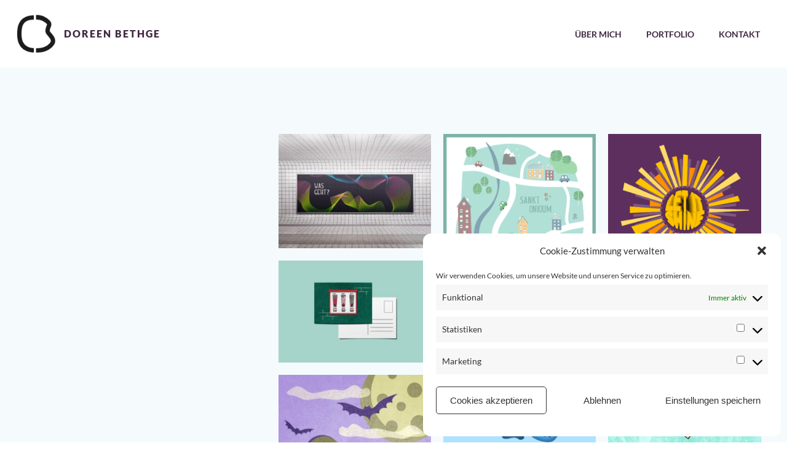

--- FILE ---
content_type: text/html; charset=UTF-8
request_url: https://www.doreenbethge.de/illustration/
body_size: 22762
content:
<!DOCTYPE html>
<html lang="de">
<head>
    <meta charset="UTF-8">
    <meta name="viewport" content="width=device-width, initial-scale=1">
    <link rel="profile" href="http://gmpg.org/xfn/11">
    <title>Illustration &#8211; Doreen Bethge</title>
<meta name='robots' content='max-image-preview:large' />
	<style>img:is([sizes="auto" i], [sizes^="auto," i]) { contain-intrinsic-size: 3000px 1500px }</style>
	<link rel="alternate" type="application/rss+xml" title="Doreen Bethge &raquo; Feed" href="https://www.doreenbethge.de/feed/" />
<link rel="alternate" type="application/rss+xml" title="Doreen Bethge &raquo; Kommentar-Feed" href="https://www.doreenbethge.de/comments/feed/" />
<script type="text/javascript">
/* <![CDATA[ */
window._wpemojiSettings = {"baseUrl":"https:\/\/s.w.org\/images\/core\/emoji\/16.0.1\/72x72\/","ext":".png","svgUrl":"https:\/\/s.w.org\/images\/core\/emoji\/16.0.1\/svg\/","svgExt":".svg","source":{"concatemoji":"https:\/\/www.doreenbethge.de\/wp-includes\/js\/wp-emoji-release.min.js?ver=6.8.3"}};
/*! This file is auto-generated */
!function(s,n){var o,i,e;function c(e){try{var t={supportTests:e,timestamp:(new Date).valueOf()};sessionStorage.setItem(o,JSON.stringify(t))}catch(e){}}function p(e,t,n){e.clearRect(0,0,e.canvas.width,e.canvas.height),e.fillText(t,0,0);var t=new Uint32Array(e.getImageData(0,0,e.canvas.width,e.canvas.height).data),a=(e.clearRect(0,0,e.canvas.width,e.canvas.height),e.fillText(n,0,0),new Uint32Array(e.getImageData(0,0,e.canvas.width,e.canvas.height).data));return t.every(function(e,t){return e===a[t]})}function u(e,t){e.clearRect(0,0,e.canvas.width,e.canvas.height),e.fillText(t,0,0);for(var n=e.getImageData(16,16,1,1),a=0;a<n.data.length;a++)if(0!==n.data[a])return!1;return!0}function f(e,t,n,a){switch(t){case"flag":return n(e,"\ud83c\udff3\ufe0f\u200d\u26a7\ufe0f","\ud83c\udff3\ufe0f\u200b\u26a7\ufe0f")?!1:!n(e,"\ud83c\udde8\ud83c\uddf6","\ud83c\udde8\u200b\ud83c\uddf6")&&!n(e,"\ud83c\udff4\udb40\udc67\udb40\udc62\udb40\udc65\udb40\udc6e\udb40\udc67\udb40\udc7f","\ud83c\udff4\u200b\udb40\udc67\u200b\udb40\udc62\u200b\udb40\udc65\u200b\udb40\udc6e\u200b\udb40\udc67\u200b\udb40\udc7f");case"emoji":return!a(e,"\ud83e\udedf")}return!1}function g(e,t,n,a){var r="undefined"!=typeof WorkerGlobalScope&&self instanceof WorkerGlobalScope?new OffscreenCanvas(300,150):s.createElement("canvas"),o=r.getContext("2d",{willReadFrequently:!0}),i=(o.textBaseline="top",o.font="600 32px Arial",{});return e.forEach(function(e){i[e]=t(o,e,n,a)}),i}function t(e){var t=s.createElement("script");t.src=e,t.defer=!0,s.head.appendChild(t)}"undefined"!=typeof Promise&&(o="wpEmojiSettingsSupports",i=["flag","emoji"],n.supports={everything:!0,everythingExceptFlag:!0},e=new Promise(function(e){s.addEventListener("DOMContentLoaded",e,{once:!0})}),new Promise(function(t){var n=function(){try{var e=JSON.parse(sessionStorage.getItem(o));if("object"==typeof e&&"number"==typeof e.timestamp&&(new Date).valueOf()<e.timestamp+604800&&"object"==typeof e.supportTests)return e.supportTests}catch(e){}return null}();if(!n){if("undefined"!=typeof Worker&&"undefined"!=typeof OffscreenCanvas&&"undefined"!=typeof URL&&URL.createObjectURL&&"undefined"!=typeof Blob)try{var e="postMessage("+g.toString()+"("+[JSON.stringify(i),f.toString(),p.toString(),u.toString()].join(",")+"));",a=new Blob([e],{type:"text/javascript"}),r=new Worker(URL.createObjectURL(a),{name:"wpTestEmojiSupports"});return void(r.onmessage=function(e){c(n=e.data),r.terminate(),t(n)})}catch(e){}c(n=g(i,f,p,u))}t(n)}).then(function(e){for(var t in e)n.supports[t]=e[t],n.supports.everything=n.supports.everything&&n.supports[t],"flag"!==t&&(n.supports.everythingExceptFlag=n.supports.everythingExceptFlag&&n.supports[t]);n.supports.everythingExceptFlag=n.supports.everythingExceptFlag&&!n.supports.flag,n.DOMReady=!1,n.readyCallback=function(){n.DOMReady=!0}}).then(function(){return e}).then(function(){var e;n.supports.everything||(n.readyCallback(),(e=n.source||{}).concatemoji?t(e.concatemoji):e.wpemoji&&e.twemoji&&(t(e.twemoji),t(e.wpemoji)))}))}((window,document),window._wpemojiSettings);
/* ]]> */
</script>
<link rel='stylesheet' id='extend-builder-css-css' href='https://www.doreenbethge.de/wp-content/plugins/colibri-page-builder-pro/extend-builder/assets/static/css/theme.css?ver=1.0.270-pro' type='text/css' media='all' />
<style id='extend-builder-css-inline-css' type='text/css'>
/* page css */
/* part css : theme-shapes */
.colibri-shape-circles {
background-image:url('https://www.doreenbethge.de/wp-content/themes/colibri-wp/resources/images/header-shapes/circles.png')
}
.colibri-shape-10degree-stripes {
background-image:url('https://www.doreenbethge.de/wp-content/themes/colibri-wp/resources/images/header-shapes/10degree-stripes.png')
}
.colibri-shape-rounded-squares-blue {
background-image:url('https://www.doreenbethge.de/wp-content/themes/colibri-wp/resources/images/header-shapes/rounded-squares-blue.png')
}
.colibri-shape-many-rounded-squares-blue {
background-image:url('https://www.doreenbethge.de/wp-content/themes/colibri-wp/resources/images/header-shapes/many-rounded-squares-blue.png')
}
.colibri-shape-two-circles {
background-image:url('https://www.doreenbethge.de/wp-content/themes/colibri-wp/resources/images/header-shapes/two-circles.png')
}
.colibri-shape-circles-2 {
background-image:url('https://www.doreenbethge.de/wp-content/themes/colibri-wp/resources/images/header-shapes/circles-2.png')
}
.colibri-shape-circles-3 {
background-image:url('https://www.doreenbethge.de/wp-content/themes/colibri-wp/resources/images/header-shapes/circles-3.png')
}
.colibri-shape-circles-gradient {
background-image:url('https://www.doreenbethge.de/wp-content/themes/colibri-wp/resources/images/header-shapes/circles-gradient.png')
}
.colibri-shape-circles-white-gradient {
background-image:url('https://www.doreenbethge.de/wp-content/themes/colibri-wp/resources/images/header-shapes/circles-white-gradient.png')
}
.colibri-shape-waves {
background-image:url('https://www.doreenbethge.de/wp-content/themes/colibri-wp/resources/images/header-shapes/waves.png')
}
.colibri-shape-waves-inverted {
background-image:url('https://www.doreenbethge.de/wp-content/themes/colibri-wp/resources/images/header-shapes/waves-inverted.png')
}
.colibri-shape-dots {
background-image:url('https://www.doreenbethge.de/wp-content/themes/colibri-wp/resources/images/header-shapes/dots.png')
}
.colibri-shape-left-tilted-lines {
background-image:url('https://www.doreenbethge.de/wp-content/themes/colibri-wp/resources/images/header-shapes/left-tilted-lines.png')
}
.colibri-shape-right-tilted-lines {
background-image:url('https://www.doreenbethge.de/wp-content/themes/colibri-wp/resources/images/header-shapes/right-tilted-lines.png')
}
.colibri-shape-right-tilted-strips {
background-image:url('https://www.doreenbethge.de/wp-content/themes/colibri-wp/resources/images/header-shapes/right-tilted-strips.png')
}
/* part css : theme */

.h-y-container > *:not(:last-child), .h-x-container-inner > * {
  margin-bottom: 20px;
}
.h-x-container-inner, .h-column__content > .h-x-container > *:last-child {
  margin-bottom: -20px;
}
.h-x-container-inner > * {
  padding-left: 10px;
  padding-right: 10px;
}
.h-x-container-inner {
  margin-left: -10px;
  margin-right: -10px;
}
[class*=style-], [class*=local-style-], .h-global-transition, .h-global-transition-all, .h-global-transition-all * {
  transition-duration: 0.5s;
}
.wp-block-button .wp-block-button__link:not(.has-background),.wp-block-file .wp-block-file__button {
  background-color: rgb(85, 106, 103);
  background-image: none;
}
.wp-block-button .wp-block-button__link:not(.has-background):hover,.wp-block-button .wp-block-button__link:not(.has-background):focus,.wp-block-button .wp-block-button__link:not(.has-background):active,.wp-block-file .wp-block-file__button:hover,.wp-block-file .wp-block-file__button:focus,.wp-block-file .wp-block-file__button:active {
  background-color: rgb(14, 106, 93);
  background-image: none;
}
.wp-block-button.is-style-outline .wp-block-button__link:not(.has-background) {
  color: rgb(85, 106, 103);
  background-color: transparent;
  background-image: none;
  border-top-width: 2px;
  border-top-color: rgb(85, 106, 103);
  border-top-style: solid;
  border-right-width: 2px;
  border-right-color: rgb(85, 106, 103);
  border-right-style: solid;
  border-bottom-width: 2px;
  border-bottom-color: rgb(85, 106, 103);
  border-bottom-style: solid;
  border-left-width: 2px;
  border-left-color: rgb(85, 106, 103);
  border-left-style: solid;
}
.wp-block-button.is-style-outline .wp-block-button__link:not(.has-background):hover,.wp-block-button.is-style-outline .wp-block-button__link:not(.has-background):focus,.wp-block-button.is-style-outline .wp-block-button__link:not(.has-background):active {
  color: #fff;
  background-color: rgb(85, 106, 103);
  background-image: none;
}
.has-background-color,*[class^="wp-block-"].is-style-solid-color {
  background-color: rgb(85, 106, 103);
  background-image: none;
}
.has-colibri-color-1-background-color {
  background-color: rgb(85, 106, 103);
  background-image: none;
}
.wp-block-button .wp-block-button__link.has-colibri-color-1-background-color {
  background-color: rgb(85, 106, 103);
  background-image: none;
}
.wp-block-button .wp-block-button__link.has-colibri-color-1-background-color:hover,.wp-block-button .wp-block-button__link.has-colibri-color-1-background-color:focus,.wp-block-button .wp-block-button__link.has-colibri-color-1-background-color:active {
  background-color: rgb(14, 106, 93);
  background-image: none;
}
.wp-block-button.is-style-outline .wp-block-button__link.has-colibri-color-1-background-color {
  color: rgb(85, 106, 103);
  background-color: transparent;
  background-image: none;
  border-top-width: 2px;
  border-top-color: rgb(85, 106, 103);
  border-top-style: solid;
  border-right-width: 2px;
  border-right-color: rgb(85, 106, 103);
  border-right-style: solid;
  border-bottom-width: 2px;
  border-bottom-color: rgb(85, 106, 103);
  border-bottom-style: solid;
  border-left-width: 2px;
  border-left-color: rgb(85, 106, 103);
  border-left-style: solid;
}
.wp-block-button.is-style-outline .wp-block-button__link.has-colibri-color-1-background-color:hover,.wp-block-button.is-style-outline .wp-block-button__link.has-colibri-color-1-background-color:focus,.wp-block-button.is-style-outline .wp-block-button__link.has-colibri-color-1-background-color:active {
  color: #fff;
  background-color: rgb(85, 106, 103);
  background-image: none;
}
*[class^="wp-block-"].has-colibri-color-1-background-color,*[class^="wp-block-"] .has-colibri-color-1-background-color,*[class^="wp-block-"].is-style-solid-color.has-colibri-color-1-color,*[class^="wp-block-"].is-style-solid-color blockquote.has-colibri-color-1-color,*[class^="wp-block-"].is-style-solid-color blockquote.has-colibri-color-1-color p {
  background-color: rgb(85, 106, 103);
  background-image: none;
}
.has-colibri-color-1-color {
  color: rgb(85, 106, 103);
}
.has-colibri-color-2-background-color {
  background-color: rgb(235, 167, 30);
  background-image: none;
}
.wp-block-button .wp-block-button__link.has-colibri-color-2-background-color {
  background-color: rgb(235, 167, 30);
  background-image: none;
}
.wp-block-button .wp-block-button__link.has-colibri-color-2-background-color:hover,.wp-block-button .wp-block-button__link.has-colibri-color-2-background-color:focus,.wp-block-button .wp-block-button__link.has-colibri-color-2-background-color:active {
  background-color: rgb(150, 107, 19);
  background-image: none;
}
.wp-block-button.is-style-outline .wp-block-button__link.has-colibri-color-2-background-color {
  color: rgb(235, 167, 30);
  background-color: transparent;
  background-image: none;
  border-top-width: 2px;
  border-top-color: rgb(235, 167, 30);
  border-top-style: solid;
  border-right-width: 2px;
  border-right-color: rgb(235, 167, 30);
  border-right-style: solid;
  border-bottom-width: 2px;
  border-bottom-color: rgb(235, 167, 30);
  border-bottom-style: solid;
  border-left-width: 2px;
  border-left-color: rgb(235, 167, 30);
  border-left-style: solid;
}
.wp-block-button.is-style-outline .wp-block-button__link.has-colibri-color-2-background-color:hover,.wp-block-button.is-style-outline .wp-block-button__link.has-colibri-color-2-background-color:focus,.wp-block-button.is-style-outline .wp-block-button__link.has-colibri-color-2-background-color:active {
  color: #fff;
  background-color: rgb(235, 167, 30);
  background-image: none;
}
*[class^="wp-block-"].has-colibri-color-2-background-color,*[class^="wp-block-"] .has-colibri-color-2-background-color,*[class^="wp-block-"].is-style-solid-color.has-colibri-color-2-color,*[class^="wp-block-"].is-style-solid-color blockquote.has-colibri-color-2-color,*[class^="wp-block-"].is-style-solid-color blockquote.has-colibri-color-2-color p {
  background-color: rgb(235, 167, 30);
  background-image: none;
}
.has-colibri-color-2-color {
  color: rgb(235, 167, 30);
}
.has-colibri-color-3-background-color {
  background-color: rgb(128, 191, 181);
  background-image: none;
}
.wp-block-button .wp-block-button__link.has-colibri-color-3-background-color {
  background-color: rgb(128, 191, 181);
  background-image: none;
}
.wp-block-button .wp-block-button__link.has-colibri-color-3-background-color:hover,.wp-block-button .wp-block-button__link.has-colibri-color-3-background-color:focus,.wp-block-button .wp-block-button__link.has-colibri-color-3-background-color:active {
  background-color: rgb(71, 106, 100);
  background-image: none;
}
.wp-block-button.is-style-outline .wp-block-button__link.has-colibri-color-3-background-color {
  color: rgb(128, 191, 181);
  background-color: transparent;
  background-image: none;
  border-top-width: 2px;
  border-top-color: rgb(128, 191, 181);
  border-top-style: solid;
  border-right-width: 2px;
  border-right-color: rgb(128, 191, 181);
  border-right-style: solid;
  border-bottom-width: 2px;
  border-bottom-color: rgb(128, 191, 181);
  border-bottom-style: solid;
  border-left-width: 2px;
  border-left-color: rgb(128, 191, 181);
  border-left-style: solid;
}
.wp-block-button.is-style-outline .wp-block-button__link.has-colibri-color-3-background-color:hover,.wp-block-button.is-style-outline .wp-block-button__link.has-colibri-color-3-background-color:focus,.wp-block-button.is-style-outline .wp-block-button__link.has-colibri-color-3-background-color:active {
  color: #fff;
  background-color: rgb(128, 191, 181);
  background-image: none;
}
*[class^="wp-block-"].has-colibri-color-3-background-color,*[class^="wp-block-"] .has-colibri-color-3-background-color,*[class^="wp-block-"].is-style-solid-color.has-colibri-color-3-color,*[class^="wp-block-"].is-style-solid-color blockquote.has-colibri-color-3-color,*[class^="wp-block-"].is-style-solid-color blockquote.has-colibri-color-3-color p {
  background-color: rgb(128, 191, 181);
  background-image: none;
}
.has-colibri-color-3-color {
  color: rgb(128, 191, 181);
}
.has-colibri-color-4-background-color {
  background-color: rgb(190, 128, 191);
  background-image: none;
}
.wp-block-button .wp-block-button__link.has-colibri-color-4-background-color {
  background-color: rgb(190, 128, 191);
  background-image: none;
}
.wp-block-button .wp-block-button__link.has-colibri-color-4-background-color:hover,.wp-block-button .wp-block-button__link.has-colibri-color-4-background-color:focus,.wp-block-button .wp-block-button__link.has-colibri-color-4-background-color:active {
  background-color: rgb(105, 71, 106);
  background-image: none;
}
.wp-block-button.is-style-outline .wp-block-button__link.has-colibri-color-4-background-color {
  color: rgb(190, 128, 191);
  background-color: transparent;
  background-image: none;
  border-top-width: 2px;
  border-top-color: rgb(190, 128, 191);
  border-top-style: solid;
  border-right-width: 2px;
  border-right-color: rgb(190, 128, 191);
  border-right-style: solid;
  border-bottom-width: 2px;
  border-bottom-color: rgb(190, 128, 191);
  border-bottom-style: solid;
  border-left-width: 2px;
  border-left-color: rgb(190, 128, 191);
  border-left-style: solid;
}
.wp-block-button.is-style-outline .wp-block-button__link.has-colibri-color-4-background-color:hover,.wp-block-button.is-style-outline .wp-block-button__link.has-colibri-color-4-background-color:focus,.wp-block-button.is-style-outline .wp-block-button__link.has-colibri-color-4-background-color:active {
  color: #fff;
  background-color: rgb(190, 128, 191);
  background-image: none;
}
*[class^="wp-block-"].has-colibri-color-4-background-color,*[class^="wp-block-"] .has-colibri-color-4-background-color,*[class^="wp-block-"].is-style-solid-color.has-colibri-color-4-color,*[class^="wp-block-"].is-style-solid-color blockquote.has-colibri-color-4-color,*[class^="wp-block-"].is-style-solid-color blockquote.has-colibri-color-4-color p {
  background-color: rgb(190, 128, 191);
  background-image: none;
}
.has-colibri-color-4-color {
  color: rgb(190, 128, 191);
}
.has-colibri-color-5-background-color {
  background-color: #FFFFFF;
  background-image: none;
}
.wp-block-button .wp-block-button__link.has-colibri-color-5-background-color {
  background-color: #FFFFFF;
  background-image: none;
}
.wp-block-button .wp-block-button__link.has-colibri-color-5-background-color:hover,.wp-block-button .wp-block-button__link.has-colibri-color-5-background-color:focus,.wp-block-button .wp-block-button__link.has-colibri-color-5-background-color:active {
  background-color: rgb(102, 102, 102);
  background-image: none;
}
.wp-block-button.is-style-outline .wp-block-button__link.has-colibri-color-5-background-color {
  color: #FFFFFF;
  background-color: transparent;
  background-image: none;
  border-top-width: 2px;
  border-top-color: #FFFFFF;
  border-top-style: solid;
  border-right-width: 2px;
  border-right-color: #FFFFFF;
  border-right-style: solid;
  border-bottom-width: 2px;
  border-bottom-color: #FFFFFF;
  border-bottom-style: solid;
  border-left-width: 2px;
  border-left-color: #FFFFFF;
  border-left-style: solid;
}
.wp-block-button.is-style-outline .wp-block-button__link.has-colibri-color-5-background-color:hover,.wp-block-button.is-style-outline .wp-block-button__link.has-colibri-color-5-background-color:focus,.wp-block-button.is-style-outline .wp-block-button__link.has-colibri-color-5-background-color:active {
  color: #fff;
  background-color: #FFFFFF;
  background-image: none;
}
*[class^="wp-block-"].has-colibri-color-5-background-color,*[class^="wp-block-"] .has-colibri-color-5-background-color,*[class^="wp-block-"].is-style-solid-color.has-colibri-color-5-color,*[class^="wp-block-"].is-style-solid-color blockquote.has-colibri-color-5-color,*[class^="wp-block-"].is-style-solid-color blockquote.has-colibri-color-5-color p {
  background-color: #FFFFFF;
  background-image: none;
}
.has-colibri-color-5-color {
  color: #FFFFFF;
}
.has-colibri-color-6-background-color {
  background-color: rgb(63, 40, 64);
  background-image: none;
}
.wp-block-button .wp-block-button__link.has-colibri-color-6-background-color {
  background-color: rgb(63, 40, 64);
  background-image: none;
}
.wp-block-button .wp-block-button__link.has-colibri-color-6-background-color:hover,.wp-block-button .wp-block-button__link.has-colibri-color-6-background-color:focus,.wp-block-button .wp-block-button__link.has-colibri-color-6-background-color:active {
  background-color: rgb(63, 40, 64);
  background-image: none;
}
.wp-block-button.is-style-outline .wp-block-button__link.has-colibri-color-6-background-color {
  color: rgb(63, 40, 64);
  background-color: transparent;
  background-image: none;
  border-top-width: 2px;
  border-top-color: rgb(63, 40, 64);
  border-top-style: solid;
  border-right-width: 2px;
  border-right-color: rgb(63, 40, 64);
  border-right-style: solid;
  border-bottom-width: 2px;
  border-bottom-color: rgb(63, 40, 64);
  border-bottom-style: solid;
  border-left-width: 2px;
  border-left-color: rgb(63, 40, 64);
  border-left-style: solid;
}
.wp-block-button.is-style-outline .wp-block-button__link.has-colibri-color-6-background-color:hover,.wp-block-button.is-style-outline .wp-block-button__link.has-colibri-color-6-background-color:focus,.wp-block-button.is-style-outline .wp-block-button__link.has-colibri-color-6-background-color:active {
  color: #fff;
  background-color: rgb(63, 40, 64);
  background-image: none;
}
*[class^="wp-block-"].has-colibri-color-6-background-color,*[class^="wp-block-"] .has-colibri-color-6-background-color,*[class^="wp-block-"].is-style-solid-color.has-colibri-color-6-color,*[class^="wp-block-"].is-style-solid-color blockquote.has-colibri-color-6-color,*[class^="wp-block-"].is-style-solid-color blockquote.has-colibri-color-6-color p {
  background-color: rgb(63, 40, 64);
  background-image: none;
}
.has-colibri-color-6-color {
  color: rgb(63, 40, 64);
}
#colibri .woocommerce-store-notice,#colibri.woocommerce .content .h-section input[type=submit],#colibri.woocommerce-page  .content .h-section  input[type=button],#colibri.woocommerce .content .h-section  input[type=button],#colibri.woocommerce-page  .content .h-section .button,#colibri.woocommerce .content .h-section .button,#colibri.woocommerce-page  .content .h-section  a.button,#colibri.woocommerce .content .h-section  a.button,#colibri.woocommerce-page  .content .h-section button.button,#colibri.woocommerce .content .h-section button.button,#colibri.woocommerce-page  .content .h-section input.button,#colibri.woocommerce .content .h-section input.button,#colibri.woocommerce-page  .content .h-section input#submit,#colibri.woocommerce .content .h-section input#submit,#colibri.woocommerce-page  .content .h-section a.added_to_cart,#colibri.woocommerce .content .h-section a.added_to_cart,#colibri.woocommerce-page  .content .h-section .ui-slider-range,#colibri.woocommerce .content .h-section .ui-slider-range,#colibri.woocommerce-page  .content .h-section .ui-slider-handle,#colibri.woocommerce .content .h-section .ui-slider-handle {
  background-color: rgb(85, 106, 103);
  background-image: none;
  border-top-width: 0px;
  border-top-color: rgb(85, 106, 103);
  border-top-style: solid;
  border-right-width: 0px;
  border-right-color: rgb(85, 106, 103);
  border-right-style: solid;
  border-bottom-width: 0px;
  border-bottom-color: rgb(85, 106, 103);
  border-bottom-style: solid;
  border-left-width: 0px;
  border-left-color: rgb(85, 106, 103);
  border-left-style: solid;
}
#colibri .woocommerce-store-notice:hover,#colibri .woocommerce-store-notice:focus,#colibri .woocommerce-store-notice:active,#colibri.woocommerce .content .h-section input[type=submit]:hover,#colibri.woocommerce .content .h-section input[type=submit]:focus,#colibri.woocommerce .content .h-section input[type=submit]:active,#colibri.woocommerce-page  .content .h-section  input[type=button]:hover,#colibri.woocommerce-page  .content .h-section  input[type=button]:focus,#colibri.woocommerce-page  .content .h-section  input[type=button]:active,#colibri.woocommerce .content .h-section  input[type=button]:hover,#colibri.woocommerce .content .h-section  input[type=button]:focus,#colibri.woocommerce .content .h-section  input[type=button]:active,#colibri.woocommerce-page  .content .h-section .button:hover,#colibri.woocommerce-page  .content .h-section .button:focus,#colibri.woocommerce-page  .content .h-section .button:active,#colibri.woocommerce .content .h-section .button:hover,#colibri.woocommerce .content .h-section .button:focus,#colibri.woocommerce .content .h-section .button:active,#colibri.woocommerce-page  .content .h-section  a.button:hover,#colibri.woocommerce-page  .content .h-section  a.button:focus,#colibri.woocommerce-page  .content .h-section  a.button:active,#colibri.woocommerce .content .h-section  a.button:hover,#colibri.woocommerce .content .h-section  a.button:focus,#colibri.woocommerce .content .h-section  a.button:active,#colibri.woocommerce-page  .content .h-section button.button:hover,#colibri.woocommerce-page  .content .h-section button.button:focus,#colibri.woocommerce-page  .content .h-section button.button:active,#colibri.woocommerce .content .h-section button.button:hover,#colibri.woocommerce .content .h-section button.button:focus,#colibri.woocommerce .content .h-section button.button:active,#colibri.woocommerce-page  .content .h-section input.button:hover,#colibri.woocommerce-page  .content .h-section input.button:focus,#colibri.woocommerce-page  .content .h-section input.button:active,#colibri.woocommerce .content .h-section input.button:hover,#colibri.woocommerce .content .h-section input.button:focus,#colibri.woocommerce .content .h-section input.button:active,#colibri.woocommerce-page  .content .h-section input#submit:hover,#colibri.woocommerce-page  .content .h-section input#submit:focus,#colibri.woocommerce-page  .content .h-section input#submit:active,#colibri.woocommerce .content .h-section input#submit:hover,#colibri.woocommerce .content .h-section input#submit:focus,#colibri.woocommerce .content .h-section input#submit:active,#colibri.woocommerce-page  .content .h-section a.added_to_cart:hover,#colibri.woocommerce-page  .content .h-section a.added_to_cart:focus,#colibri.woocommerce-page  .content .h-section a.added_to_cart:active,#colibri.woocommerce .content .h-section a.added_to_cart:hover,#colibri.woocommerce .content .h-section a.added_to_cart:focus,#colibri.woocommerce .content .h-section a.added_to_cart:active,#colibri.woocommerce-page  .content .h-section .ui-slider-range:hover,#colibri.woocommerce-page  .content .h-section .ui-slider-range:focus,#colibri.woocommerce-page  .content .h-section .ui-slider-range:active,#colibri.woocommerce .content .h-section .ui-slider-range:hover,#colibri.woocommerce .content .h-section .ui-slider-range:focus,#colibri.woocommerce .content .h-section .ui-slider-range:active,#colibri.woocommerce-page  .content .h-section .ui-slider-handle:hover,#colibri.woocommerce-page  .content .h-section .ui-slider-handle:focus,#colibri.woocommerce-page  .content .h-section .ui-slider-handle:active,#colibri.woocommerce .content .h-section .ui-slider-handle:hover,#colibri.woocommerce .content .h-section .ui-slider-handle:focus,#colibri.woocommerce .content .h-section .ui-slider-handle:active {
  background-color: rgb(14, 106, 93);
  background-image: none;
  border-top-width: 0px;
  border-top-color: rgb(14, 106, 93);
  border-top-style: solid;
  border-right-width: 0px;
  border-right-color: rgb(14, 106, 93);
  border-right-style: solid;
  border-bottom-width: 0px;
  border-bottom-color: rgb(14, 106, 93);
  border-bottom-style: solid;
  border-left-width: 0px;
  border-left-color: rgb(14, 106, 93);
  border-left-style: solid;
}
#colibri.woocommerce-page  .content .h-section .star-rating::before,#colibri.woocommerce .content .h-section .star-rating::before,#colibri.woocommerce-page  .content .h-section .star-rating span::before,#colibri.woocommerce .content .h-section .star-rating span::before {
  color: rgb(85, 106, 103);
}
#colibri.woocommerce-page  .content .h-section .price,#colibri.woocommerce .content .h-section .price {
  color: rgb(85, 106, 103);
}
#colibri.woocommerce-page  .content .h-section .price del,#colibri.woocommerce .content .h-section .price del {
  color: rgb(85, 106, 103);
}
#colibri.woocommerce-page  .content .h-section .onsale,#colibri.woocommerce .content .h-section .onsale {
  background-color: rgb(85, 106, 103);
  background-image: none;
}
#colibri.woocommerce-page  .content .h-section .onsale:hover,#colibri.woocommerce-page  .content .h-section .onsale:focus,#colibri.woocommerce-page  .content .h-section .onsale:active,#colibri.woocommerce .content .h-section .onsale:hover,#colibri.woocommerce .content .h-section .onsale:focus,#colibri.woocommerce .content .h-section .onsale:active {
  background-color: rgb(14, 106, 93);
  background-image: none;
}
#colibri.woocommerce ul.products li.product h2:hover {
  color: rgb(85, 106, 103);
}
#colibri.woocommerce-page  .content .h-section .woocommerce-pagination .page-numbers.current,#colibri.woocommerce .content .h-section .woocommerce-pagination .page-numbers.current,#colibri.woocommerce-page  .content .h-section .woocommerce-pagination a.page-numbers:hover,#colibri.woocommerce .content .h-section .woocommerce-pagination a.page-numbers:hover {
  background-color: rgb(85, 106, 103);
  background-image: none;
}
#colibri.woocommerce-page  .content .h-section .comment-form-rating .stars a,#colibri.woocommerce .content .h-section .comment-form-rating .stars a {
  color: rgb(85, 106, 103);
}
.h-section-global-spacing {
  padding-top: 90px;
  padding-bottom: 90px;
}
#colibri .colibri-language-switcher {
  background-color: white;
  background-image: none;
  top: 80px;
  border-top-width: 0px;
  border-top-style: none;
  border-top-left-radius: 4px;
  border-top-right-radius: 0px;
  border-right-width: 0px;
  border-right-style: none;
  border-bottom-width: 0px;
  border-bottom-style: none;
  border-bottom-left-radius: 4px;
  border-bottom-right-radius: 0px;
  border-left-width: 0px;
  border-left-style: none;
}
#colibri .colibri-language-switcher .lang-item {
  padding-top: 14px;
  padding-right: 18px;
  padding-bottom: 14px;
  padding-left: 18px;
}
body {
  font-family: Lato;
  font-weight: 400;
  font-size: 16px;
  line-height: 1.6;
  color: rgb(147, 93, 149);
}
body a {
  font-family: Lato;
  font-weight: 400;
  text-decoration: none;
  font-size: 1em;
  line-height: 1.5;
  color: rgb(235, 167, 30);
}
body a:hover {
  color: rgb(235, 167, 30);
}
body p {
  margin-bottom: 16px;
  font-family: Lato;
  font-weight: 400;
  font-size: 16px;
  line-height: 1.6;
  color: rgb(147, 93, 149);
}
body .h-lead p {
  margin-bottom: 16px;
  font-family: Lato;
  font-weight: 300;
  font-size: 1.25em;
  line-height: 1.5;
  color: rgb(64, 61, 64);
}
body blockquote p {
  margin-bottom: 16px;
  font-family: Lato;
  font-weight: 400;
  font-size: 16px;
  line-height: 1.6;
  color: rgb(147, 93, 149);
}
body h1 {
  margin-bottom: 16px;
  font-family: Lato;
  font-weight: 300;
  font-size: 3.375em;
  line-height: 1.26;
  color: rgb(63, 40, 64);
}
body h2 {
  margin-bottom: 16px;
  font-family: Lato;
  font-weight: 400;
  font-size: 2.625em;
  line-height: 1.143;
  color: rgb(63, 40, 64);
}
body h3 {
  margin-bottom: 16px;
  font-family: Lato;
  font-weight: 300;
  font-size: 2.25em;
  line-height: 1.25;
  color: rgb(63, 40, 64);
}
body h4 {
  margin-bottom: 16px;
  font-family: Lato;
  font-weight: 400;
  font-size: 1.25em;
  line-height: 1.6;
  color: rgb(63, 40, 64);
}
body h5 {
  margin-bottom: 16px;
  font-family: Lato;
  font-weight: 700;
  font-size: 0.9em;
  line-height: 1.55;
  color: rgb(63, 40, 64);
  text-transform: uppercase;
  letter-spacing: 1px;
}
body h6 {
  margin-bottom: 16px;
  font-family: Lato;
  font-weight: 700;
  font-size: 1em;
  line-height: 1.6;
  color: rgb(147, 93, 149);
  text-transform: uppercase;
}
 .content.colibri-main-content-single .main-section,.content.colibri-main-content-archive .main-section {
  padding-top: 90px;
  padding-bottom: 90px;
}
 .content.colibri-main-content-single .main-section .colibri-sidebar.blog-sidebar-right,.content.colibri-main-content-archive .main-section .colibri-sidebar.blog-sidebar-right {
  width: 25% ;
  flex: 0 0 auto;
  -ms-flex: 0 0 auto;
  max-width: 25%;
}


@media (min-width: 768px) and (max-width: 1023px){
.h-section-global-spacing {
  padding-top: 60px;
  padding-bottom: 60px;
}
 .content.colibri-main-content-single .main-section .colibri-sidebar.blog-sidebar-right,.content.colibri-main-content-archive .main-section .colibri-sidebar.blog-sidebar-right {
  width: 33.33% ;
  flex: 0 0 auto;
  -ms-flex: 0 0 auto;
  max-width: 33.33%;
}
body h2 {
  font-size: 2.5em;
}
body h3 {
  font-size: 2em;
}

}

@media (max-width: 767px){
.h-section-global-spacing {
  padding-top: 30px;
  padding-bottom: 30px;
}
 .content.colibri-main-content-single .main-section .colibri-sidebar.blog-sidebar-right,.content.colibri-main-content-archive .main-section .colibri-sidebar.blog-sidebar-right {
  width: 100% ;
  flex: 0 0 auto;
  -ms-flex: 0 0 auto;
  max-width: 100%;
}
body h2 {
  font-size: 2.5em;
}
body h3 {
  font-size: 2em;
}

}
/* part css : page */
#colibri .style-783 {
  height: auto;
  min-height: unset;
  background-color: #F5FAFD;
  background-image: none;
}
#colibri .style-785 {
  text-align: left;
  height: auto;
  min-height: unset;
}
#colibri .style-786 .text-wrapper-fancy svg path {
  stroke: #000000;
  stroke-linejoin: initial;
  stroke-linecap: initial;
  stroke-width: 8px;
}
#colibri .style-787 ol {
  list-style-type: decimal;
}
#colibri .style-787 ul {
  list-style-type: disc;
}
#colibri .style-788 {
  text-align: center;
  height: auto;
  min-height: unset;
}
.style-789 .caption-wrapper-full .gallery-caption__wrapper {
  margin-top: 10px;
  margin-right: 10px;
  margin-bottom: 10px;
  margin-left: 10px;
}
#colibri .style-789 {
  border-top-width: 0px;
  border-top-color: rgb(255, 255, 255);
  border-top-style: none;
  border-right-width: 0px;
  border-right-color: rgb(255, 255, 255);
  border-right-style: none;
  border-bottom-width: 0px;
  border-bottom-color: rgb(255, 255, 255);
  border-bottom-style: none;
  border-left-width: 0px;
  border-left-color: rgb(255, 255, 255);
  border-left-style: none;
  background-color: rgba(255, 255, 255, 0);
  background-image: none;
}
#colibri .style-789 .gallery-item {
  padding-top: 10px;
  padding-right: 10px;
  padding-bottom: 10px;
  padding-left: 10px;
}
#colibri .style-789 .gallery-item img {
  background-color: unset;
  background-image: none;
  border-top-width: 0px;
  border-top-color: #FFFFFF;
  border-top-style: none;
  border-right-width: 0px;
  border-right-color: #FFFFFF;
  border-right-style: none;
  border-bottom-width: 0px;
  border-bottom-color: #FFFFFF;
  border-bottom-style: none;
  border-left-width: 0px;
  border-left-color: #FFFFFF;
  border-left-style: none;
}
#colibri .style-789 .gallery-caption {
  background-color: white;
  background-image: none;
  padding-top: 5px;
  padding-bottom: 5px;
  margin-top: 0px;
  margin-right: 0px;
  margin-bottom: 0px;
  margin-left: 0px;
}
#colibri .style-789 .gallery-element-image-overlay {
  transition-duration: 1s;
}
#colibri .style-local-900-c4-outer {
  width: 33.33% ;
  flex: 0 0 auto;
  -ms-flex: 0 0 auto;
}
#colibri .style-local-900-c7-outer {
  width: 66.66% ;
  flex: 0 0 auto;
  -ms-flex: 0 0 auto;
}
#colibri .style-608 {
  animation-duration: 0.5s;
  padding-top: 20px;
  padding-bottom: 20px;
  background-color: #ffffff;
  background-image: none;
}
#colibri .h-navigation_sticky .style-608,#colibri .h-navigation_sticky.style-608 {
  background-color: #ffffff;
  background-image: none;
  padding-top: 10px;
  padding-bottom: 10px;
  box-shadow: 0px 0px 4px 0px rgba(0,0,0,0.5) ;
}
#colibri .style-610 {
  text-align: center;
  height: auto;
  min-height: unset;
  border-top-width: 1px;
  border-top-style: none;
  border-right-width: 1px;
  border-right-style: none;
  border-bottom-width: 1px;
  border-bottom-style: none;
  border-left-width: 1px;
  border-left-style: none;
}
#colibri .style-611-image {
  max-height: 70px;
}
#colibri .style-611 a,#colibri .style-611  .logo-text {
  color: #ffffff;
  font-family: Lato;
  font-weight: 900;
  font-style: normal;
  text-decoration: none;
  text-transform: uppercase;
  line-height: 1.4;
  letter-spacing: 2px;
}
#colibri .style-611 .logo-text {
  color: rgb(63, 40, 64);
  margin-left: 10px;
}
#colibri .h-navigation_sticky .style-611-image,#colibri .h-navigation_sticky.style-611-image {
  max-height: 70px;
}
#colibri .h-navigation_sticky .style-611 a,#colibri .h-navigation_sticky .style-611  .logo-text,#colibri .h-navigation_sticky.style-611 a,#colibri .h-navigation_sticky.style-611  .logo-text {
  color: #000000;
  text-decoration: none;
}
#colibri .h-navigation_sticky .style-611 .logo-text,#colibri .h-navigation_sticky.style-611 .logo-text {
  color: rgb(63, 40, 64);
}
#colibri .style-615 >  div > .colibri-menu-container > ul.colibri-menu {
  justify-content: flex-end;
}
#colibri .style-615 >  div > .colibri-menu-container > ul.colibri-menu > li {
  margin-top: 0px;
  margin-right: 20px;
  margin-bottom: 0px;
  margin-left: 20px;
  padding-top: 10px;
  padding-right: 0px;
  padding-bottom: 10px;
  padding-left: 0px;
}
#colibri .style-615 >  div > .colibri-menu-container > ul.colibri-menu > li.current_page_item,#colibri .style-615  >  div > .colibri-menu-container > ul.colibri-menu > li.current_page_item:hover {
  margin-top: 0px;
  margin-right: 20px;
  margin-bottom: 0px;
  margin-left: 20px;
  padding-top: 10px;
  padding-right: 0px;
  padding-bottom: 10px;
  padding-left: 0px;
}
#colibri .style-615 >  div > .colibri-menu-container > ul.colibri-menu > li > a {
  font-family: Lato;
  font-weight: 700;
  text-transform: uppercase;
  font-size: 14px;
  line-height: 1.5em;
  letter-spacing: 0px;
  color: rgb(63, 40, 64);
}
#colibri .style-615  >  div > .colibri-menu-container > ul.colibri-menu > li.hover  > a {
  color: rgb(190, 128, 191);
}
#colibri .style-615  >  div > .colibri-menu-container > ul.colibri-menu > li:hover > a,#colibri .style-615  >  div > .colibri-menu-container > ul.colibri-menu > li.hover  > a {
  color: rgb(190, 128, 191);
}
#colibri .style-615  >  div > .colibri-menu-container > ul.colibri-menu > li.current_page_item > a,#colibri .style-615  >  div > .colibri-menu-container > ul.colibri-menu > li.current_page_item > a:hover {
  font-family: Lato;
  font-weight: 700;
  text-transform: uppercase;
  font-size: 14px;
  line-height: 1.5em;
  letter-spacing: 0px;
  color: rgb(105, 71, 106);
}
#colibri .style-615 >  div > .colibri-menu-container > ul.colibri-menu li > ul {
  background-color: #ffffff;
  background-image: none;
  margin-right: 5px;
  margin-left: 5px;
  box-shadow: 0px 0px 5px 2px rgba(0, 0, 0, 0.04) ;
}
#colibri .style-615 >  div > .colibri-menu-container > ul.colibri-menu li > ul  li {
  padding-top: 10px;
  padding-right: 20px;
  padding-bottom: 10px;
  padding-left: 20px;
  border-top-width: 0px;
  border-top-style: none;
  border-right-width: 0px;
  border-right-style: none;
  border-bottom-width: 1px;
  border-bottom-color: rgba(128,128,128,.2);
  border-bottom-style: solid;
  border-left-width: 0px;
  border-left-style: none;
  background-color: rgb(255, 255, 255);
  background-image: none;
}
#colibri .style-615  >  div > .colibri-menu-container > ul.colibri-menu li > ul > li.hover {
  background-color: rgb(85, 106, 103);
}
#colibri .style-615  >  div > .colibri-menu-container > ul.colibri-menu li > ul > li:hover,#colibri .style-615  >  div > .colibri-menu-container > ul.colibri-menu li > ul > li.hover {
  background-color: rgb(85, 106, 103);
}
#colibri .style-615 >  div > .colibri-menu-container > ul.colibri-menu li > ul li.current_page_item,#colibri .style-615  >  div > .colibri-menu-container > ul.colibri-menu li > ul > li.current_page_item:hover {
  padding-top: 10px;
  padding-right: 20px;
  padding-bottom: 10px;
  padding-left: 20px;
  border-top-width: 0px;
  border-top-style: none;
  border-right-width: 0px;
  border-right-style: none;
  border-bottom-width: 1px;
  border-bottom-color: rgba(128,128,128,.2);
  border-bottom-style: solid;
  border-left-width: 0px;
  border-left-style: none;
  background-color: rgb(85, 106, 103);
  background-image: none;
}
#colibri .style-615 >  div > .colibri-menu-container > ul.colibri-menu li > ul > li > a {
  font-size: 14px;
  color: rgb(64, 61, 64);
}
#colibri .style-615  >  div > .colibri-menu-container > ul.colibri-menu li > ul > li.hover  > a {
  color: rgb(255, 255, 255);
}
#colibri .style-615  >  div > .colibri-menu-container > ul.colibri-menu li > ul > li:hover > a,#colibri .style-615  >  div > .colibri-menu-container > ul.colibri-menu li > ul > li.hover  > a {
  color: rgb(255, 255, 255);
}
#colibri .style-615 >  div > .colibri-menu-container > ul.colibri-menu li > ul > li.current_page_item > a,#colibri .style-615  >  div > .colibri-menu-container > ul.colibri-menu li > ul > li.current_page_item > a:hover {
  font-size: 14px;
  color: rgb(255, 255, 255);
}
#colibri .style-615 >  div > .colibri-menu-container > ul.colibri-menu.bordered-active-item > li::after,#colibri .style-615 
      ul.colibri-menu.bordered-active-item > li::before {
  background-color: rgb(128, 191, 181);
  background-image: none;
  height: 3px;
}
#colibri .style-615 >  div > .colibri-menu-container > ul.colibri-menu.solid-active-item > li::after,#colibri .style-615 
      ul.colibri-menu.solid-active-item > li::before {
  background-color: white;
  background-image: none;
  border-top-width: 0px;
  border-top-style: none;
  border-top-left-radius: 0%;
  border-top-right-radius: 0%;
  border-right-width: 0px;
  border-right-style: none;
  border-bottom-width: 0px;
  border-bottom-style: none;
  border-bottom-left-radius: 0%;
  border-bottom-right-radius: 0%;
  border-left-width: 0px;
  border-left-style: none;
}
#colibri .style-615 >  div > .colibri-menu-container > ul.colibri-menu > li > ul {
  margin-top: 0px;
}
#colibri .style-615 >  div > .colibri-menu-container > ul.colibri-menu > li > ul::before {
  height: 0px;
  width: 100% ;
}
#colibri .style-615 >  div > .colibri-menu-container > ul.colibri-menu  li > a > svg,#colibri .style-615 >  div > .colibri-menu-container > ul.colibri-menu  li > a >  .arrow-wrapper {
  padding-right: 5px;
  padding-left: 5px;
  color: black;
}
#colibri .style-615 >  div > .colibri-menu-container > ul.colibri-menu li.current_page_item > a > svg,#colibri .style-615 >  div > .colibri-menu-container > ul.colibri-menu > li.current_page_item:hover > a > svg,#colibri .style-615 >  div > .colibri-menu-container > ul.colibri-menu li.current_page_item > a > .arrow-wrapper,#colibri .style-615 >  div > .colibri-menu-container > ul.colibri-menu > li.current_page_item:hover > a > .arrow-wrapper {
  padding-right: 5px;
  padding-left: 5px;
  color: black;
}
#colibri .style-615 >  div > .colibri-menu-container > ul.colibri-menu li > ul  li > a > svg,#colibri .style-615 >  div > .colibri-menu-container > ul.colibri-menu li > ul  li > a >  .arrow-wrapper {
  color: rgb(255, 255, 255);
}
#colibri .style-615 >  div > .colibri-menu-container > ul.colibri-menu li > ul li.current_page_item > a > svg,#colibri .style-615 >  div > .colibri-menu-container > ul.colibri-menu li > ul > li.current_page_item:hover > a > svg,#colibri .style-615 >  div > .colibri-menu-container > ul.colibri-menu li > ul li.current_page_item > a > .arrow-wrapper,#colibri .style-615 >  div > .colibri-menu-container > ul.colibri-menu li > ul > li.current_page_item:hover > a > .arrow-wrapper {
  color: rgb(255, 255, 255);
}
#colibri .h-navigation_sticky .style-615 >  div > .colibri-menu-container > ul.colibri-menu > li > a,#colibri .h-navigation_sticky.style-615 >  div > .colibri-menu-container > ul.colibri-menu > li > a {
  color: rgb(63, 40, 64);
}
#colibri .h-navigation_sticky .style-615  >  div > .colibri-menu-container > ul.colibri-menu > li.hover  > a,#colibri .h-navigation_sticky.style-615  >  div > .colibri-menu-container > ul.colibri-menu > li.hover  > a {
  color: rgb(190, 128, 191);
}
#colibri .h-navigation_sticky .style-615  >  div > .colibri-menu-container > ul.colibri-menu > li:hover > a,#colibri .h-navigation_sticky .style-615  >  div > .colibri-menu-container > ul.colibri-menu > li.hover  > a,#colibri .h-navigation_sticky.style-615  >  div > .colibri-menu-container > ul.colibri-menu > li:hover > a,#colibri .h-navigation_sticky.style-615  >  div > .colibri-menu-container > ul.colibri-menu > li.hover  > a {
  color: rgb(190, 128, 191);
}
#colibri .h-navigation_sticky .style-615  >  div > .colibri-menu-container > ul.colibri-menu > li.current_page_item > a,#colibri .h-navigation_sticky .style-615  >  div > .colibri-menu-container > ul.colibri-menu > li.current_page_item > a:hover,#colibri .h-navigation_sticky.style-615  >  div > .colibri-menu-container > ul.colibri-menu > li.current_page_item > a,#colibri .h-navigation_sticky.style-615  >  div > .colibri-menu-container > ul.colibri-menu > li.current_page_item > a:hover {
  color: rgb(190, 128, 191);
}
#colibri .h-navigation_sticky .style-615 >  div > .colibri-menu-container > ul.colibri-menu.bordered-active-item > li::after,#colibri .h-navigation_sticky .style-615 
      ul.colibri-menu.bordered-active-item > li::before,#colibri .h-navigation_sticky.style-615 >  div > .colibri-menu-container > ul.colibri-menu.bordered-active-item > li::after,#colibri .h-navigation_sticky.style-615 
      ul.colibri-menu.bordered-active-item > li::before {
  background-color: rgb(128, 191, 181);
  background-image: none;
}
#colibri .style-616-offscreen {
  background-color: #222B34;
  background-image: none;
  width: 300px !important;
}
#colibri .style-616-offscreenOverlay {
  background-color: rgba(0,0,0,0.5);
  background-image: none;
}
#colibri .style-616  .h-hamburger-icon {
  background-color: rgba(0, 0, 0, 0.1);
  background-image: none;
  border-top-width: 0px;
  border-top-color: black;
  border-top-style: solid;
  border-top-left-radius: 100%;
  border-top-right-radius: 100%;
  border-right-width: 0px;
  border-right-color: black;
  border-right-style: solid;
  border-bottom-width: 0px;
  border-bottom-color: black;
  border-bottom-style: solid;
  border-bottom-left-radius: 100%;
  border-bottom-right-radius: 100%;
  border-left-width: 0px;
  border-left-color: black;
  border-left-style: solid;
  fill: white;
  padding-top: 5px;
  padding-right: 5px;
  padding-bottom: 5px;
  padding-left: 5px;
  width: 24px;
  height: 24px;
}
#colibri .style-618 >  div > .colibri-menu-container > ul.colibri-menu > li > a {
  padding-top: 12px;
  padding-bottom: 12px;
  padding-left: 40px;
  border-top-width: 0px;
  border-top-color: #808080;
  border-top-style: solid;
  border-right-width: 0px;
  border-right-color: #808080;
  border-right-style: solid;
  border-bottom-width: 1px;
  border-bottom-color: #808080;
  border-bottom-style: solid;
  border-left-width: 0px;
  border-left-color: #808080;
  border-left-style: solid;
  font-size: 14px;
  color: white;
}
#colibri .style-618  >  div > .colibri-menu-container > ul.colibri-menu > li.current_page_item > a,#colibri .style-618  >  div > .colibri-menu-container > ul.colibri-menu > li.current_page_item > a:hover {
  padding-top: 12px;
  padding-bottom: 12px;
  padding-left: 40px;
  border-top-width: 0px;
  border-top-color: #808080;
  border-top-style: solid;
  border-right-width: 0px;
  border-right-color: #808080;
  border-right-style: solid;
  border-bottom-width: 1px;
  border-bottom-color: #808080;
  border-bottom-style: solid;
  border-left-width: 0px;
  border-left-color: #808080;
  border-left-style: solid;
  font-size: 14px;
  color: white;
}
#colibri .style-618 >  div > .colibri-menu-container > ul.colibri-menu li > ul > li > a {
  padding-top: 12px;
  padding-bottom: 12px;
  padding-left: 40px;
  border-top-width: 0px;
  border-top-color: #808080;
  border-top-style: solid;
  border-right-width: 0px;
  border-right-color: #808080;
  border-right-style: solid;
  border-bottom-width: 1px;
  border-bottom-color: #808080;
  border-bottom-style: solid;
  border-left-width: 0px;
  border-left-color: #808080;
  border-left-style: solid;
  font-size: 14px;
  color: white;
}
#colibri .style-618 >  div > .colibri-menu-container > ul.colibri-menu li > ul > li.current_page_item > a,#colibri .style-618  >  div > .colibri-menu-container > ul.colibri-menu li > ul > li.current_page_item > a:hover {
  padding-top: 12px;
  padding-bottom: 12px;
  padding-left: 40px;
  border-top-width: 0px;
  border-top-color: #808080;
  border-top-style: solid;
  border-right-width: 0px;
  border-right-color: #808080;
  border-right-style: solid;
  border-bottom-width: 1px;
  border-bottom-color: #808080;
  border-bottom-style: solid;
  border-left-width: 0px;
  border-left-color: #808080;
  border-left-style: solid;
  font-size: 14px;
  color: white;
}
#colibri .style-618 >  div > .colibri-menu-container > ul.colibri-menu  li > a > svg,#colibri .style-618 >  div > .colibri-menu-container > ul.colibri-menu  li > a >  .arrow-wrapper {
  padding-right: 20px;
  padding-left: 20px;
  color: black;
}
#colibri .style-618 >  div > .colibri-menu-container > ul.colibri-menu li.current_page_item > a > svg,#colibri .style-618 >  div > .colibri-menu-container > ul.colibri-menu > li.current_page_item:hover > a > svg,#colibri .style-618 >  div > .colibri-menu-container > ul.colibri-menu li.current_page_item > a > .arrow-wrapper,#colibri .style-618 >  div > .colibri-menu-container > ul.colibri-menu > li.current_page_item:hover > a > .arrow-wrapper {
  padding-right: 20px;
  padding-left: 20px;
  color: black;
}
#colibri .style-618 >  div > .colibri-menu-container > ul.colibri-menu li > ul  li > a > svg,#colibri .style-618 >  div > .colibri-menu-container > ul.colibri-menu li > ul  li > a >  .arrow-wrapper {
  color: white;
  padding-right: 20px;
  padding-left: 20px;
}
#colibri .style-618 >  div > .colibri-menu-container > ul.colibri-menu li > ul li.current_page_item > a > svg,#colibri .style-618 >  div > .colibri-menu-container > ul.colibri-menu li > ul > li.current_page_item:hover > a > svg,#colibri .style-618 >  div > .colibri-menu-container > ul.colibri-menu li > ul li.current_page_item > a > .arrow-wrapper,#colibri .style-618 >  div > .colibri-menu-container > ul.colibri-menu li > ul > li.current_page_item:hover > a > .arrow-wrapper {
  color: white;
  padding-right: 20px;
  padding-left: 20px;
}
#colibri .style-620 {
  text-align: center;
  height: auto;
  min-height: unset;
}
#colibri .style-621-image {
  max-height: 70px;
}
#colibri .style-621 a,#colibri .style-621  .logo-text {
  color: #ffffff;
  text-decoration: none;
}
#colibri .h-navigation_sticky .style-621-image,#colibri .h-navigation_sticky.style-621-image {
  max-height: 70px;
}
#colibri .h-navigation_sticky .style-621 a,#colibri .h-navigation_sticky .style-621  .logo-text,#colibri .h-navigation_sticky.style-621 a,#colibri .h-navigation_sticky.style-621  .logo-text {
  color: #000000;
  text-decoration: none;
}
#colibri .style-623 {
  text-align: center;
  height: auto;
  min-height: unset;
}
#colibri .style-624 ol {
  list-style-type: decimal;
}
#colibri .style-624 ul {
  list-style-type: disc;
}
#colibri .style-1029 {
  text-align: center;
  height: auto;
  min-height: unset;
}
#colibri .style-local-661-h4-outer {
  flex: 0 0 auto;
  -ms-flex: 0 0 auto;
  width: auto;
  max-width: 100%;
}
#colibri .h-navigation_sticky .style-local-661-h4-outer,#colibri .h-navigation_sticky.style-local-661-h4-outer {
  flex: 0 0 auto;
  -ms-flex: 0 0 auto;
  width: auto;
  max-width: 100%;
}
#colibri .style-local-661-h6-outer {
  flex: 1 1 0;
  -ms-flex: 1 1 0%;
  max-width: 100%;
}
#colibri .style-414 {
  height: auto;
  min-height: unset;
  padding-top: 30px;
  padding-bottom: 30px;
}
#colibri .style-416 {
  text-align: left;
  height: auto;
  min-height: unset;
}
#colibri .style-417-image {
  max-height: 70px;
}
#colibri .style-417 a,#colibri .style-417  .logo-text {
  color: #ffffff;
  text-decoration: none;
}
#colibri .style-418 {
  text-align: center;
  height: auto;
  min-height: unset;
}
#colibri .style-419 >  div > .colibri-menu-container > ul.colibri-menu {
  justify-content: center;
}
#colibri .style-419 >  div > .colibri-menu-container > ul.colibri-menu > li {
  margin-top: 0px;
  margin-right: 10px;
  margin-bottom: 0px;
  margin-left: 10px;
  padding-top: 10px;
  padding-right: 20px;
  padding-bottom: 10px;
  padding-left: 20px;
}
#colibri .style-419 >  div > .colibri-menu-container > ul.colibri-menu > li.current_page_item,#colibri .style-419  >  div > .colibri-menu-container > ul.colibri-menu > li.current_page_item:hover {
  margin-top: 0px;
  margin-right: 10px;
  margin-bottom: 0px;
  margin-left: 10px;
  padding-top: 10px;
  padding-right: 20px;
  padding-bottom: 10px;
  padding-left: 20px;
}
#colibri .style-419 >  div > .colibri-menu-container > ul.colibri-menu > li > a {
  font-size: 14px;
  color: black;
}
#colibri .style-419  >  div > .colibri-menu-container > ul.colibri-menu > li.hover  > a {
  color: #d8d8d8;
}
#colibri .style-419  >  div > .colibri-menu-container > ul.colibri-menu > li:hover > a,#colibri .style-419  >  div > .colibri-menu-container > ul.colibri-menu > li.hover  > a {
  color: #d8d8d8;
}
#colibri .style-419  >  div > .colibri-menu-container > ul.colibri-menu > li.current_page_item > a,#colibri .style-419  >  div > .colibri-menu-container > ul.colibri-menu > li.current_page_item > a:hover {
  font-size: 14px;
  color: black;
}
#colibri .style-419 >  div > .colibri-menu-container > ul.colibri-menu li > ul {
  background-color: #ffffff;
  background-image: none;
  margin-right: 5px;
  margin-left: 5px;
}
#colibri .style-419 >  div > .colibri-menu-container > ul.colibri-menu li > ul  li {
  padding-top: 10px;
  padding-right: 20px;
  padding-bottom: 10px;
  padding-left: 20px;
  border-top-width: 0px;
  border-top-style: none;
  border-right-width: 0px;
  border-right-style: none;
  border-bottom-width: 1px;
  border-bottom-color: rgba(128,128,128,.2);
  border-bottom-style: solid;
  border-left-width: 0px;
  border-left-style: none;
}
#colibri .style-419  >  div > .colibri-menu-container > ul.colibri-menu li > ul > li.hover {
  background-color: #F8F8F8;
  background-image: none;
}
#colibri .style-419  >  div > .colibri-menu-container > ul.colibri-menu li > ul > li:hover,#colibri .style-419  >  div > .colibri-menu-container > ul.colibri-menu li > ul > li.hover {
  background-color: #F8F8F8;
  background-image: none;
}
#colibri .style-419 >  div > .colibri-menu-container > ul.colibri-menu li > ul li.current_page_item,#colibri .style-419  >  div > .colibri-menu-container > ul.colibri-menu li > ul > li.current_page_item:hover {
  padding-top: 10px;
  padding-right: 20px;
  padding-bottom: 10px;
  padding-left: 20px;
  border-top-width: 0px;
  border-top-style: none;
  border-right-width: 0px;
  border-right-style: none;
  border-bottom-width: 1px;
  border-bottom-color: rgba(128,128,128,.2);
  border-bottom-style: solid;
  border-left-width: 0px;
  border-left-style: none;
}
#colibri .style-419 >  div > .colibri-menu-container > ul.colibri-menu li > ul > li > a {
  font-size: 14px;
  color: #6B7C93;
}
#colibri .style-419 >  div > .colibri-menu-container > ul.colibri-menu li > ul > li.current_page_item > a,#colibri .style-419  >  div > .colibri-menu-container > ul.colibri-menu li > ul > li.current_page_item > a:hover {
  font-size: 14px;
  color: #6B7C93;
}
#colibri .style-419 >  div > .colibri-menu-container > ul.colibri-menu.bordered-active-item > li::after,#colibri .style-419 
      ul.colibri-menu.bordered-active-item > li::before {
  background-color: white;
  background-image: none;
  height: 3px;
}
#colibri .style-419 >  div > .colibri-menu-container > ul.colibri-menu.solid-active-item > li::after,#colibri .style-419 
      ul.colibri-menu.solid-active-item > li::before {
  background-color: white;
  background-image: none;
  border-top-width: 0px;
  border-top-style: none;
  border-top-left-radius: 0%;
  border-top-right-radius: 0%;
  border-right-width: 0px;
  border-right-style: none;
  border-bottom-width: 0px;
  border-bottom-style: none;
  border-bottom-left-radius: 0%;
  border-bottom-right-radius: 0%;
  border-left-width: 0px;
  border-left-style: none;
}
#colibri .style-419 >  div > .colibri-menu-container > ul.colibri-menu > li > ul {
  margin-top: 0px;
}
#colibri .style-419 >  div > .colibri-menu-container > ul.colibri-menu > li > ul::before {
  height: 0px;
  width: 100% ;
}
#colibri .style-419 >  div > .colibri-menu-container > ul.colibri-menu  li > a > svg,#colibri .style-419 >  div > .colibri-menu-container > ul.colibri-menu  li > a >  .arrow-wrapper {
  padding-right: 5px;
  padding-left: 5px;
  color: black;
}
#colibri .style-419 >  div > .colibri-menu-container > ul.colibri-menu li.current_page_item > a > svg,#colibri .style-419 >  div > .colibri-menu-container > ul.colibri-menu > li.current_page_item:hover > a > svg,#colibri .style-419 >  div > .colibri-menu-container > ul.colibri-menu li.current_page_item > a > .arrow-wrapper,#colibri .style-419 >  div > .colibri-menu-container > ul.colibri-menu > li.current_page_item:hover > a > .arrow-wrapper {
  padding-right: 5px;
  padding-left: 5px;
  color: black;
}
#colibri .style-419 >  div > .colibri-menu-container > ul.colibri-menu li > ul  li > a > svg,#colibri .style-419 >  div > .colibri-menu-container > ul.colibri-menu li > ul  li > a >  .arrow-wrapper {
  color: black;
}
#colibri .style-419 >  div > .colibri-menu-container > ul.colibri-menu li > ul li.current_page_item > a > svg,#colibri .style-419 >  div > .colibri-menu-container > ul.colibri-menu li > ul > li.current_page_item:hover > a > svg,#colibri .style-419 >  div > .colibri-menu-container > ul.colibri-menu li > ul li.current_page_item > a > .arrow-wrapper,#colibri .style-419 >  div > .colibri-menu-container > ul.colibri-menu li > ul > li.current_page_item:hover > a > .arrow-wrapper {
  color: black;
}
#colibri .style-420-offscreen {
  background-color: #222B34;
  background-image: none;
  width: 300px !important;
}
#colibri .style-420-offscreenOverlay {
  background-color: rgba(0,0,0,0.5);
  background-image: none;
}
#colibri .style-420  .h-hamburger-icon {
  background-color: rgba(0, 0, 0, 0.1);
  background-image: none;
  border-top-width: 0px;
  border-top-color: black;
  border-top-style: solid;
  border-top-left-radius: 100%;
  border-top-right-radius: 100%;
  border-right-width: 0px;
  border-right-color: black;
  border-right-style: solid;
  border-bottom-width: 0px;
  border-bottom-color: black;
  border-bottom-style: solid;
  border-bottom-left-radius: 100%;
  border-bottom-right-radius: 100%;
  border-left-width: 0px;
  border-left-color: black;
  border-left-style: solid;
  fill: white;
  padding-top: 5px;
  padding-right: 5px;
  padding-bottom: 5px;
  padding-left: 5px;
  width: 24px;
  height: 24px;
}
#colibri .style-422 >  div > .colibri-menu-container > ul.colibri-menu > li > a {
  padding-top: 12px;
  padding-bottom: 12px;
  padding-left: 40px;
  border-top-width: 0px;
  border-top-color: #808080;
  border-top-style: solid;
  border-right-width: 0px;
  border-right-color: #808080;
  border-right-style: solid;
  border-bottom-width: 1px;
  border-bottom-color: #808080;
  border-bottom-style: solid;
  border-left-width: 0px;
  border-left-color: #808080;
  border-left-style: solid;
  font-size: 14px;
  color: white;
}
#colibri .style-422  >  div > .colibri-menu-container > ul.colibri-menu > li.current_page_item > a,#colibri .style-422  >  div > .colibri-menu-container > ul.colibri-menu > li.current_page_item > a:hover {
  padding-top: 12px;
  padding-bottom: 12px;
  padding-left: 40px;
  border-top-width: 0px;
  border-top-color: #808080;
  border-top-style: solid;
  border-right-width: 0px;
  border-right-color: #808080;
  border-right-style: solid;
  border-bottom-width: 1px;
  border-bottom-color: #808080;
  border-bottom-style: solid;
  border-left-width: 0px;
  border-left-color: #808080;
  border-left-style: solid;
  font-size: 14px;
  color: white;
}
#colibri .style-422 >  div > .colibri-menu-container > ul.colibri-menu li > ul > li > a {
  padding-top: 12px;
  padding-bottom: 12px;
  padding-left: 40px;
  border-top-width: 0px;
  border-top-color: #808080;
  border-top-style: solid;
  border-right-width: 0px;
  border-right-color: #808080;
  border-right-style: solid;
  border-bottom-width: 1px;
  border-bottom-color: #808080;
  border-bottom-style: solid;
  border-left-width: 0px;
  border-left-color: #808080;
  border-left-style: solid;
  font-size: 14px;
  color: white;
}
#colibri .style-422 >  div > .colibri-menu-container > ul.colibri-menu li > ul > li.current_page_item > a,#colibri .style-422  >  div > .colibri-menu-container > ul.colibri-menu li > ul > li.current_page_item > a:hover {
  padding-top: 12px;
  padding-bottom: 12px;
  padding-left: 40px;
  border-top-width: 0px;
  border-top-color: #808080;
  border-top-style: solid;
  border-right-width: 0px;
  border-right-color: #808080;
  border-right-style: solid;
  border-bottom-width: 1px;
  border-bottom-color: #808080;
  border-bottom-style: solid;
  border-left-width: 0px;
  border-left-color: #808080;
  border-left-style: solid;
  font-size: 14px;
  color: white;
}
#colibri .style-422 >  div > .colibri-menu-container > ul.colibri-menu  li > a > svg,#colibri .style-422 >  div > .colibri-menu-container > ul.colibri-menu  li > a >  .arrow-wrapper {
  padding-right: 20px;
  padding-left: 20px;
  color: black;
}
#colibri .style-422 >  div > .colibri-menu-container > ul.colibri-menu li.current_page_item > a > svg,#colibri .style-422 >  div > .colibri-menu-container > ul.colibri-menu > li.current_page_item:hover > a > svg,#colibri .style-422 >  div > .colibri-menu-container > ul.colibri-menu li.current_page_item > a > .arrow-wrapper,#colibri .style-422 >  div > .colibri-menu-container > ul.colibri-menu > li.current_page_item:hover > a > .arrow-wrapper {
  padding-right: 20px;
  padding-left: 20px;
  color: black;
}
#colibri .style-422 >  div > .colibri-menu-container > ul.colibri-menu li > ul  li > a > svg,#colibri .style-422 >  div > .colibri-menu-container > ul.colibri-menu li > ul  li > a >  .arrow-wrapper {
  color: white;
  padding-right: 20px;
  padding-left: 20px;
}
#colibri .style-422 >  div > .colibri-menu-container > ul.colibri-menu li > ul li.current_page_item > a > svg,#colibri .style-422 >  div > .colibri-menu-container > ul.colibri-menu li > ul > li.current_page_item:hover > a > svg,#colibri .style-422 >  div > .colibri-menu-container > ul.colibri-menu li > ul li.current_page_item > a > .arrow-wrapper,#colibri .style-422 >  div > .colibri-menu-container > ul.colibri-menu li > ul > li.current_page_item:hover > a > .arrow-wrapper {
  color: white;
  padding-right: 20px;
  padding-left: 20px;
}
#colibri .style-424 {
  text-align: center;
  height: auto;
  min-height: unset;
}
#colibri .style-425-image {
  max-height: 70px;
}
#colibri .style-425 a,#colibri .style-425  .logo-text {
  color: #ffffff;
  text-decoration: none;
}
#colibri .style-427 {
  text-align: center;
  height: auto;
  min-height: unset;
}
#colibri .style-428 ol {
  list-style-type: decimal;
}
#colibri .style-428 ul {
  list-style-type: disc;
}
#colibri .style-429 {
  text-align: right;
  height: auto;
  min-height: unset;
}
#colibri .style-430 .social-icon-container {
  margin-right: 15px;
  padding-top: 0px;
  padding-right: 0px;
  padding-bottom: 0px;
  padding-left: 0px;
}
#colibri .style-430 .icon-container {
  fill: rgba(0, 0, 0, 0.5);
  width: 32px ;
  height: 32px;
}
#colibri .style-430 .icon-container:hover {
  fill: rgb(85, 106, 103);
}
#colibri .style-430 .icon-container:hover {
  fill: rgb(85, 106, 103);
}
#colibri .style-432 {
  text-align: center;
  height: auto;
  min-height: unset;
}
#colibri .style-local-665-f4-outer {
  width: 25% ;
  flex: 0 0 auto;
  -ms-flex: 0 0 auto;
}
#colibri .style-local-665-f6-outer {
  width: 50% ;
  flex: 0 0 auto;
  -ms-flex: 0 0 auto;
}
#colibri .style-local-665-f17-outer {
  width: 25% ;
  flex: 0 0 auto;
  -ms-flex: 0 0 auto;
}
#colibri .style-local-665-f20-outer {
  width: 100% ;
  flex: 0 0 auto;
  -ms-flex: 0 0 auto;
}
@media (max-width: 767px){
#colibri .style-785 {
  text-align: center;
}
#colibri .style-local-900-c4-outer {
  width: 100% ;
}
#colibri .style-local-900-c7-outer {
  width: 100% ;
}
#colibri .style-608 {
  padding-top: 0px;
  padding-bottom: 0px;
}
#colibri .h-navigation_sticky .style-608,#colibri .h-navigation_sticky.style-608 {
  padding-top: 0px;
  padding-bottom: 0px;
}
#colibri .style-609 {
  background-color: #FFFFFF;
  background-image: none;
}
#colibri .style-615 >  div > .colibri-menu-container > ul.colibri-menu {
  justify-content: center;
}
#colibri .style-local-661-h4-outer {
  flex: 1 1 0;
  -ms-flex: 1 1 0%;
}
#colibri .h-navigation_sticky .style-local-661-h4-outer,#colibri .h-navigation_sticky.style-local-661-h4-outer {
  flex: 1 1 0;
  -ms-flex: 1 1 0%;
}
#colibri .style-local-661-h12-outer {
  width: 100% ;
  flex: 0 0 auto;
  -ms-flex: 0 0 auto;
}
#colibri .style-local-661-h15-outer {
  width: 100% ;
  flex: 0 0 auto;
  -ms-flex: 0 0 auto;
}
#colibri .style-local-665-f4-outer {
  width: 100% ;
}
#colibri .style-local-665-f6-outer {
  width: 100% ;
}
#colibri .style-local-665-f12-outer {
  width: 100% ;
  flex: 0 0 auto;
  -ms-flex: 0 0 auto;
}
#colibri .style-local-665-f15-outer {
  width: 100% ;
  flex: 0 0 auto;
  -ms-flex: 0 0 auto;
}
#colibri .style-local-665-f17-outer {
  width: 100% ;
}}
@media (min-width: 768px) and (max-width: 1023px){
#colibri .style-local-661-h4-outer {
  width: 100% ;
}
#colibri .style-419 >  div > .colibri-menu-container > ul.colibri-menu > li {
  margin-right: 5px;
  margin-left: 5px;
  padding-right: 15px;
  padding-left: 15px;
}
#colibri .style-419 >  div > .colibri-menu-container > ul.colibri-menu > li.current_page_item,#colibri .style-419  >  div > .colibri-menu-container > ul.colibri-menu > li.current_page_item:hover {
  margin-right: 5px;
  margin-left: 5px;
  padding-right: 15px;
  padding-left: 15px;
}
#colibri .style-430 .social-icon-container {
  margin-right: 5px;
}
#colibri .style-430 .icon-container {
  width: 24px ;
  height: 24px;
}}

</style>
<link rel='stylesheet' id='fancybox-css' href='https://www.doreenbethge.de/wp-content/plugins/colibri-page-builder-pro/extend-builder/assets/static/fancybox/jquery.fancybox.min.css?ver=1.0.270-pro' type='text/css' media='all' />
<link rel='stylesheet' id='swiper-css' href='https://www.doreenbethge.de/wp-content/plugins/colibri-page-builder-pro/extend-builder/assets/static/swiper/css/swiper.css?ver=1.0.270-pro' type='text/css' media='all' />
<style id='wp-emoji-styles-inline-css' type='text/css'>

	img.wp-smiley, img.emoji {
		display: inline !important;
		border: none !important;
		box-shadow: none !important;
		height: 1em !important;
		width: 1em !important;
		margin: 0 0.07em !important;
		vertical-align: -0.1em !important;
		background: none !important;
		padding: 0 !important;
	}
</style>
<link rel='stylesheet' id='wp-block-library-css' href='https://www.doreenbethge.de/wp-includes/css/dist/block-library/style.min.css?ver=6.8.3' type='text/css' media='all' />
<style id='classic-theme-styles-inline-css' type='text/css'>
/*! This file is auto-generated */
.wp-block-button__link{color:#fff;background-color:#32373c;border-radius:9999px;box-shadow:none;text-decoration:none;padding:calc(.667em + 2px) calc(1.333em + 2px);font-size:1.125em}.wp-block-file__button{background:#32373c;color:#fff;text-decoration:none}
</style>
<style id='global-styles-inline-css' type='text/css'>
:root{--wp--preset--aspect-ratio--square: 1;--wp--preset--aspect-ratio--4-3: 4/3;--wp--preset--aspect-ratio--3-4: 3/4;--wp--preset--aspect-ratio--3-2: 3/2;--wp--preset--aspect-ratio--2-3: 2/3;--wp--preset--aspect-ratio--16-9: 16/9;--wp--preset--aspect-ratio--9-16: 9/16;--wp--preset--color--black: #000000;--wp--preset--color--cyan-bluish-gray: #abb8c3;--wp--preset--color--white: #ffffff;--wp--preset--color--pale-pink: #f78da7;--wp--preset--color--vivid-red: #cf2e2e;--wp--preset--color--luminous-vivid-orange: #ff6900;--wp--preset--color--luminous-vivid-amber: #fcb900;--wp--preset--color--light-green-cyan: #7bdcb5;--wp--preset--color--vivid-green-cyan: #00d084;--wp--preset--color--pale-cyan-blue: #8ed1fc;--wp--preset--color--vivid-cyan-blue: #0693e3;--wp--preset--color--vivid-purple: #9b51e0;--wp--preset--color--colibri-color-1: rgb(85, 106, 103);--wp--preset--color--colibri-color-2: rgb(235, 167, 30);--wp--preset--color--colibri-color-3: rgb(128, 191, 181);--wp--preset--color--colibri-color-4: rgb(190, 128, 191);--wp--preset--color--colibri-color-5: #FFFFFF;--wp--preset--color--colibri-color-6: rgb(63, 40, 64);--wp--preset--gradient--vivid-cyan-blue-to-vivid-purple: linear-gradient(135deg,rgba(6,147,227,1) 0%,rgb(155,81,224) 100%);--wp--preset--gradient--light-green-cyan-to-vivid-green-cyan: linear-gradient(135deg,rgb(122,220,180) 0%,rgb(0,208,130) 100%);--wp--preset--gradient--luminous-vivid-amber-to-luminous-vivid-orange: linear-gradient(135deg,rgba(252,185,0,1) 0%,rgba(255,105,0,1) 100%);--wp--preset--gradient--luminous-vivid-orange-to-vivid-red: linear-gradient(135deg,rgba(255,105,0,1) 0%,rgb(207,46,46) 100%);--wp--preset--gradient--very-light-gray-to-cyan-bluish-gray: linear-gradient(135deg,rgb(238,238,238) 0%,rgb(169,184,195) 100%);--wp--preset--gradient--cool-to-warm-spectrum: linear-gradient(135deg,rgb(74,234,220) 0%,rgb(151,120,209) 20%,rgb(207,42,186) 40%,rgb(238,44,130) 60%,rgb(251,105,98) 80%,rgb(254,248,76) 100%);--wp--preset--gradient--blush-light-purple: linear-gradient(135deg,rgb(255,206,236) 0%,rgb(152,150,240) 100%);--wp--preset--gradient--blush-bordeaux: linear-gradient(135deg,rgb(254,205,165) 0%,rgb(254,45,45) 50%,rgb(107,0,62) 100%);--wp--preset--gradient--luminous-dusk: linear-gradient(135deg,rgb(255,203,112) 0%,rgb(199,81,192) 50%,rgb(65,88,208) 100%);--wp--preset--gradient--pale-ocean: linear-gradient(135deg,rgb(255,245,203) 0%,rgb(182,227,212) 50%,rgb(51,167,181) 100%);--wp--preset--gradient--electric-grass: linear-gradient(135deg,rgb(202,248,128) 0%,rgb(113,206,126) 100%);--wp--preset--gradient--midnight: linear-gradient(135deg,rgb(2,3,129) 0%,rgb(40,116,252) 100%);--wp--preset--font-size--small: 13px;--wp--preset--font-size--medium: 20px;--wp--preset--font-size--large: 36px;--wp--preset--font-size--x-large: 42px;--wp--preset--spacing--20: 0.44rem;--wp--preset--spacing--30: 0.67rem;--wp--preset--spacing--40: 1rem;--wp--preset--spacing--50: 1.5rem;--wp--preset--spacing--60: 2.25rem;--wp--preset--spacing--70: 3.38rem;--wp--preset--spacing--80: 5.06rem;--wp--preset--shadow--natural: 6px 6px 9px rgba(0, 0, 0, 0.2);--wp--preset--shadow--deep: 12px 12px 50px rgba(0, 0, 0, 0.4);--wp--preset--shadow--sharp: 6px 6px 0px rgba(0, 0, 0, 0.2);--wp--preset--shadow--outlined: 6px 6px 0px -3px rgba(255, 255, 255, 1), 6px 6px rgba(0, 0, 0, 1);--wp--preset--shadow--crisp: 6px 6px 0px rgba(0, 0, 0, 1);}:where(.is-layout-flex){gap: 0.5em;}:where(.is-layout-grid){gap: 0.5em;}body .is-layout-flex{display: flex;}.is-layout-flex{flex-wrap: wrap;align-items: center;}.is-layout-flex > :is(*, div){margin: 0;}body .is-layout-grid{display: grid;}.is-layout-grid > :is(*, div){margin: 0;}:where(.wp-block-columns.is-layout-flex){gap: 2em;}:where(.wp-block-columns.is-layout-grid){gap: 2em;}:where(.wp-block-post-template.is-layout-flex){gap: 1.25em;}:where(.wp-block-post-template.is-layout-grid){gap: 1.25em;}.has-black-color{color: var(--wp--preset--color--black) !important;}.has-cyan-bluish-gray-color{color: var(--wp--preset--color--cyan-bluish-gray) !important;}.has-white-color{color: var(--wp--preset--color--white) !important;}.has-pale-pink-color{color: var(--wp--preset--color--pale-pink) !important;}.has-vivid-red-color{color: var(--wp--preset--color--vivid-red) !important;}.has-luminous-vivid-orange-color{color: var(--wp--preset--color--luminous-vivid-orange) !important;}.has-luminous-vivid-amber-color{color: var(--wp--preset--color--luminous-vivid-amber) !important;}.has-light-green-cyan-color{color: var(--wp--preset--color--light-green-cyan) !important;}.has-vivid-green-cyan-color{color: var(--wp--preset--color--vivid-green-cyan) !important;}.has-pale-cyan-blue-color{color: var(--wp--preset--color--pale-cyan-blue) !important;}.has-vivid-cyan-blue-color{color: var(--wp--preset--color--vivid-cyan-blue) !important;}.has-vivid-purple-color{color: var(--wp--preset--color--vivid-purple) !important;}.has-black-background-color{background-color: var(--wp--preset--color--black) !important;}.has-cyan-bluish-gray-background-color{background-color: var(--wp--preset--color--cyan-bluish-gray) !important;}.has-white-background-color{background-color: var(--wp--preset--color--white) !important;}.has-pale-pink-background-color{background-color: var(--wp--preset--color--pale-pink) !important;}.has-vivid-red-background-color{background-color: var(--wp--preset--color--vivid-red) !important;}.has-luminous-vivid-orange-background-color{background-color: var(--wp--preset--color--luminous-vivid-orange) !important;}.has-luminous-vivid-amber-background-color{background-color: var(--wp--preset--color--luminous-vivid-amber) !important;}.has-light-green-cyan-background-color{background-color: var(--wp--preset--color--light-green-cyan) !important;}.has-vivid-green-cyan-background-color{background-color: var(--wp--preset--color--vivid-green-cyan) !important;}.has-pale-cyan-blue-background-color{background-color: var(--wp--preset--color--pale-cyan-blue) !important;}.has-vivid-cyan-blue-background-color{background-color: var(--wp--preset--color--vivid-cyan-blue) !important;}.has-vivid-purple-background-color{background-color: var(--wp--preset--color--vivid-purple) !important;}.has-black-border-color{border-color: var(--wp--preset--color--black) !important;}.has-cyan-bluish-gray-border-color{border-color: var(--wp--preset--color--cyan-bluish-gray) !important;}.has-white-border-color{border-color: var(--wp--preset--color--white) !important;}.has-pale-pink-border-color{border-color: var(--wp--preset--color--pale-pink) !important;}.has-vivid-red-border-color{border-color: var(--wp--preset--color--vivid-red) !important;}.has-luminous-vivid-orange-border-color{border-color: var(--wp--preset--color--luminous-vivid-orange) !important;}.has-luminous-vivid-amber-border-color{border-color: var(--wp--preset--color--luminous-vivid-amber) !important;}.has-light-green-cyan-border-color{border-color: var(--wp--preset--color--light-green-cyan) !important;}.has-vivid-green-cyan-border-color{border-color: var(--wp--preset--color--vivid-green-cyan) !important;}.has-pale-cyan-blue-border-color{border-color: var(--wp--preset--color--pale-cyan-blue) !important;}.has-vivid-cyan-blue-border-color{border-color: var(--wp--preset--color--vivid-cyan-blue) !important;}.has-vivid-purple-border-color{border-color: var(--wp--preset--color--vivid-purple) !important;}.has-vivid-cyan-blue-to-vivid-purple-gradient-background{background: var(--wp--preset--gradient--vivid-cyan-blue-to-vivid-purple) !important;}.has-light-green-cyan-to-vivid-green-cyan-gradient-background{background: var(--wp--preset--gradient--light-green-cyan-to-vivid-green-cyan) !important;}.has-luminous-vivid-amber-to-luminous-vivid-orange-gradient-background{background: var(--wp--preset--gradient--luminous-vivid-amber-to-luminous-vivid-orange) !important;}.has-luminous-vivid-orange-to-vivid-red-gradient-background{background: var(--wp--preset--gradient--luminous-vivid-orange-to-vivid-red) !important;}.has-very-light-gray-to-cyan-bluish-gray-gradient-background{background: var(--wp--preset--gradient--very-light-gray-to-cyan-bluish-gray) !important;}.has-cool-to-warm-spectrum-gradient-background{background: var(--wp--preset--gradient--cool-to-warm-spectrum) !important;}.has-blush-light-purple-gradient-background{background: var(--wp--preset--gradient--blush-light-purple) !important;}.has-blush-bordeaux-gradient-background{background: var(--wp--preset--gradient--blush-bordeaux) !important;}.has-luminous-dusk-gradient-background{background: var(--wp--preset--gradient--luminous-dusk) !important;}.has-pale-ocean-gradient-background{background: var(--wp--preset--gradient--pale-ocean) !important;}.has-electric-grass-gradient-background{background: var(--wp--preset--gradient--electric-grass) !important;}.has-midnight-gradient-background{background: var(--wp--preset--gradient--midnight) !important;}.has-small-font-size{font-size: var(--wp--preset--font-size--small) !important;}.has-medium-font-size{font-size: var(--wp--preset--font-size--medium) !important;}.has-large-font-size{font-size: var(--wp--preset--font-size--large) !important;}.has-x-large-font-size{font-size: var(--wp--preset--font-size--x-large) !important;}
:where(.wp-block-post-template.is-layout-flex){gap: 1.25em;}:where(.wp-block-post-template.is-layout-grid){gap: 1.25em;}
:where(.wp-block-columns.is-layout-flex){gap: 2em;}:where(.wp-block-columns.is-layout-grid){gap: 2em;}
:root :where(.wp-block-pullquote){font-size: 1.5em;line-height: 1.6;}
</style>
<link rel='stylesheet' id='colibri-local-google-fonts-css' href='https://www.doreenbethge.de?action=colibri_get_google_font_css&#038;key=5b45097ae476061f62bad2897014cff1&#038;ver=6.8.3' type='text/css' media='all' />
<link rel='stylesheet' id='cmplz-general-css' href='https://www.doreenbethge.de/wp-content/plugins/complianz-gdpr/assets/css/cookieblocker.min.css?ver=1763746478' type='text/css' media='all' />
<script type="text/javascript" src="https://www.doreenbethge.de/wp-includes/js/jquery/jquery.min.js?ver=3.7.1" id="jquery-core-js"></script>
<script type="text/javascript" src="https://www.doreenbethge.de/wp-includes/js/jquery/jquery-migrate.min.js?ver=3.4.1" id="jquery-migrate-js"></script>
<script type="text/javascript" src="https://www.doreenbethge.de/wp-includes/js/imagesloaded.min.js?ver=5.0.0" id="imagesloaded-js"></script>
<script type="text/javascript" src="https://www.doreenbethge.de/wp-includes/js/masonry.min.js?ver=4.2.2" id="masonry-js"></script>
<script type="text/javascript" id="colibri-js-extra">
/* <![CDATA[ */
var colibriData = {"900-c8":{"data":{"targetSelector":".gallery-items-wrapper"}},"661-h2":{"data":{"sticky":{"className":"h-navigation_sticky animated","topSpacing":0,"top":0,"stickyOnMobile":true,"stickyOnTablet":true,"startAfterNode":{"enabled":false,"selector":".header, .page-header"},"animations":{"enabled":false,"currentInAnimationClass":"fadeIn","currentOutAnimationClass":"fadeOut","allInAnimationsClasses":"slideInDown fadeIn h-global-transition-disable","allOutAnimationsClasses":"slideOutDownNavigation fadeOut h-global-transition-disable","duration":500}},"overlap":false}},"661-h7":{"data":{"type":"horizontal"}},"661-h10":{"data":[]},"665-f7":{"data":{"type":"horizontal"}},"665-f10":{"data":[]}};
/* ]]> */
</script>
<script type="text/javascript" src="https://www.doreenbethge.de/wp-content/plugins/colibri-page-builder-pro/extend-builder/assets/static/colibri.js?ver=1.0.270-pro" id="colibri-js"></script>
<script type="text/javascript" src="https://www.doreenbethge.de/wp-content/plugins/colibri-page-builder-pro/extend-builder/assets/static/typed.js?ver=1.0.270-pro" id="typed-js"></script>
<script type="text/javascript" src="https://www.doreenbethge.de/wp-content/plugins/colibri-page-builder-pro/extend-builder/assets/static/fancybox/jquery.fancybox.min.js?ver=1.0.270-pro" id="fancybox-js"></script>
<script type="text/javascript" src="https://www.doreenbethge.de/wp-content/plugins/colibri-page-builder-pro/extend-builder/assets/static/js/theme.js?ver=1.0.270-pro" id="extend-builder-js-js"></script>
<script type="text/javascript" src="https://www.doreenbethge.de/wp-content/plugins/colibri-page-builder-pro/extend-builder/assets/static/swiper/js/swiper.js?ver=1.0.270-pro" id="swiper-js"></script>
<link rel="https://api.w.org/" href="https://www.doreenbethge.de/wp-json/" /><link rel="alternate" title="JSON" type="application/json" href="https://www.doreenbethge.de/wp-json/wp/v2/pages/900" /><link rel="EditURI" type="application/rsd+xml" title="RSD" href="https://www.doreenbethge.de/xmlrpc.php?rsd" />
<meta name="generator" content="WordPress 6.8.3" />
<link rel="canonical" href="https://www.doreenbethge.de/illustration/" />
<link rel='shortlink' href='https://www.doreenbethge.de/?p=900' />
<link rel="alternate" title="oEmbed (JSON)" type="application/json+oembed" href="https://www.doreenbethge.de/wp-json/oembed/1.0/embed?url=https%3A%2F%2Fwww.doreenbethge.de%2Fillustration%2F" />
<link rel="alternate" title="oEmbed (XML)" type="text/xml+oembed" href="https://www.doreenbethge.de/wp-json/oembed/1.0/embed?url=https%3A%2F%2Fwww.doreenbethge.de%2Fillustration%2F&#038;format=xml" />
			<style>.cmplz-hidden {
					display: none !important;
				}</style><!-- Analytics by WP Statistics - https://wp-statistics.com -->
                <style>
                    #wpadminbar ul li#wp-admin-bar-colibri_top_bar_menu {
                        background-color: rgba(3, 169, 244, 0.3);
                        padding-left: 8px;
                        padding-right: 8px;
                        margin: 0px 16px;
                    }

                    #wpadminbar ul li#wp-admin-bar-colibri_top_bar_menu > a {
                        background-color: transparent;
                        color: #fff;
                    }


                    #wpadminbar ul li#wp-admin-bar-colibri_top_bar_menu > a img {
                        max-height: 24px;
                        margin-top: -4px;
                        margin-right: 6px;
                    }

                    #wpadminbar ul li#wp-admin-bar-colibri_top_bar_menu > .ab-sub-wrapper {
                        margin-left: -8px;
                    }

                    
                </style>
				<style type="text/css">.recentcomments a{display:inline !important;padding:0 !important;margin:0 !important;}</style><link rel="icon" href="https://www.doreenbethge.de/wp-content/uploads/2019/02/cropped-logo-ohne-32x32.png" sizes="32x32" />
<link rel="icon" href="https://www.doreenbethge.de/wp-content/uploads/2019/02/cropped-logo-ohne-192x192.png" sizes="192x192" />
<link rel="apple-touch-icon" href="https://www.doreenbethge.de/wp-content/uploads/2019/02/cropped-logo-ohne-180x180.png" />
<meta name="msapplication-TileImage" content="https://www.doreenbethge.de/wp-content/uploads/2019/02/cropped-logo-ohne-270x270.png" />

		<style type="text/css">
			.h-map > div {
				height: inherit !important;
			}
			.video-container .ratio-inner.cmplz-blocked-content-container {
				position: absolute;
				top: 0; left: 0; right: 0; bottom: 0;
			}
		</style>
	    </head>

<body data-cmplz=1 id="colibri" class="wp-singular page-template page-template-page-templates page-template-full-width-page page-template-page-templatesfull-width-page-php page page-id-900 wp-custom-logo wp-theme-colibri-wp wp-child-theme-skyline-wp colibri-theme-skyline-wp">
<div class="site" id="page-top">
            <script>
            /(trident|msie)/i.test(navigator.userAgent) && document.getElementById && window.addEventListener && window.addEventListener("hashchange", function () {
                var t, e = location.hash.substring(1);
                /^[A-z0-9_-]+$/.test(e) && (t = document.getElementById(e)) && (/^(?:a|select|input|button|textarea)$/i.test(t.tagName) || (t.tabIndex = -1), t.focus())
            }, !1);
        </script>
        <a class="skip-link screen-reader-text" href="#content">
            Zum Inhalt springen        </a>
        <!-- dynamic header start --><div data-colibri-id="661-h1" class="page-header style-221 style-local-661-h1 position-relative">
  <!---->
  <div data-colibri-navigation-overlap="false" role="banner" class="h-navigation_outer style-608-outer style-local-661-h2-outer">
    <!---->
    <div id="navigation" data-colibri-component="navigation" data-colibri-id="661-h2" class="h-section h-navigation h-navigation d-flex style-608 style-local-661-h2">
      <!---->
      <div class="h-section-grid-container h-section-fluid-container">
        <div data-nav-normal="">
          <div data-colibri-id="661-h3" class="h-row-container h-section-boxed-container gutters-row-lg-0 gutters-row-md-0 gutters-row-2 gutters-row-v-lg-0 gutters-row-v-md-0 gutters-row-v-2 style-609 style-local-661-h3 position-relative">
            <!---->
            <div class="h-row justify-content-lg-start justify-content-md-start justify-content-start align-items-lg-stretch align-items-md-stretch align-items-stretch gutters-col-lg-0 gutters-col-md-0 gutters-col-2 gutters-col-v-lg-0 gutters-col-v-md-0 gutters-col-v-2">
              <!---->
              <div class="h-column h-column-container d-flex h-col-none style-610-outer style-local-661-h4-outer">
                <div data-colibri-id="661-h4" data-placeholder-provider="navigation-logo" class="d-flex h-flex-basis h-column__inner h-px-lg-0 h-px-md-0 h-px-0 v-inner-lg-0 v-inner-md-0 v-inner-0 style-610 style-local-661-h4 position-relative">
                  <!---->
                  <!---->
                  <div class="w-100 h-y-container h-column__content h-column__v-align flex-basis-auto align-self-lg-start align-self-md-start align-self-start">
                    <!---->
                    <div data-colibri-id="661-h5" data-aos="fadeInLeft" class="d-flex align-items-center text-lg-left text-md-left text-left justify-content-lg-start justify-content-md-start justify-content-start style-611 style-local-661-h5 position-relative h-element">
                      <!---->
                      <a rel="home" href="https://www.doreenbethge.de/" h-use-smooth-scroll="true" class="d-flex align-items-center">
                        <img src="https://www.doreenbethge.de/wp-content/uploads/2019/02/logo-ohne.png" class="h-logo__image h-logo__image_h logo-image style-611-image style-local-661-h5-image" alt="Logo Doreen Bethge" />
                        <img src="https://www.doreenbethge.de/wp-content/uploads/2019/02/logo-ohne.png" class="h-logo__alt-image h-logo__alt-image_h logo-alt-image style-611-image style-local-661-h5-image" alt="Logo Doreen Bethge" /><span class="h-logo__text h-logo__text_h logo-text d-inline-block style-611-text style-local-661-h5-text">Doreen Bethge</span></a>
                    </div>
                  </div>
                </div>
              </div>
              <div class="h-column h-column-container d-flex h-col-none style-1029-outer style-local-661-h6-outer h-hide-sm">
                <div data-colibri-id="661-h6" data-placeholder-provider="navigation-spacing" class="d-flex h-flex-basis h-column__inner h-px-lg-0 h-px-md-0 h-px-0 v-inner-lg-0 v-inner-md-0 v-inner-0 style-1029 style-local-661-h6 h-hide-sm position-relative">
                  <!---->
                  <!---->
                  <div class="w-100 h-y-container h-column__content h-column__v-align flex-basis-100 align-self-lg-center align-self-md-center align-self-center">
                    <!---->
                    <div data-colibri-component="dropdown-menu" role="navigation" h-use-smooth-scroll-all="true" data-colibri-id="661-h7" class="h-menu h-global-transition-all h-ignore-global-body-typography has-offcanvas-mobile h-menu-horizontal h-dropdown-menu style-615 style-local-661-h7 position-relative h-element">
                      <!---->
                      <div class="h-global-transition-all h-main-menu"><div class="colibri-menu-container"><ul id="menu-m1" class="colibri-menu bordered-active-item bordered-active-item--bottom effect-borders-grow grow-from-left"><li id="menu-item-2501" class="menu-item menu-item-type-post_type menu-item-object-page menu-item-2501"><a href="https://www.doreenbethge.de/uebermich/">Über mich</a></li>
<li id="menu-item-4633" class="menu-item menu-item-type-post_type menu-item-object-page menu-item-4633"><a href="https://www.doreenbethge.de/portfolio/">Portfolio</a></li>
<li id="menu-item-37" class="menu-item menu-item-type-post_type menu-item-object-page menu-item-37"><a href="https://www.doreenbethge.de/kontakt/">Kontakt</a></li>
</ul></div></div>
                      <div data-colibri-id="661-h8" class="h-mobile-menu h-global-transition-disable style-616 style-local-661-h8 position-relative h-element">
                        <!---->
                        <a data-click-outside="true" data-target="#offcanvas-wrapper-661-h8" data-target-id="offcanvas-wrapper-661-h8" data-offcanvas-overlay-id="offcanvas-overlay-661-h8" href="#" data-colibri-component="offcanvas" data-direction="right"
                          data-push="false" title="Menu" class="h-hamburger-button">
                          <div class="icon-container h-hamburger-icon">
                            <div class="h-icon-svg" style="width: 100%; height: 100%;">
                              <!--Icon by Font Awesome (https://fontawesome.com)-->
                              <svg version="1.1" xmlns="http://www.w3.org/2000/svg" xmlns:xlink="http://www.w3.org/1999/xlink" id="bars" viewBox="0 0 1536 1896.0833">
                                <path d="M1536 1344v128q0 26-19 45t-45 19H64q-26 0-45-19t-19-45v-128q0-26 19-45t45-19h1408q26 0 45 19t19 45zm0-512v128q0 26-19 45t-45 19H64q-26 0-45-19T0 960V832q0-26 19-45t45-19h1408q26 0 45 19t19 45zm0-512v128q0 26-19 45t-45 19H64q-26 0-45-19T0 448V320q0-26 19-45t45-19h1408q26 0 45 19t19 45z"></path>
                              </svg>
                            </div>
                          </div>
                        </a>
                        <div id="offcanvas-wrapper-661-h8" class="h-offcanvas-panel offcanvas offcanvas-right hide force-hide style-616-offscreen style-local-661-h8-offscreen">
                          <div data-colibri-id="661-h9" class="d-flex flex-column h-offscreen-panel style-617 style-local-661-h9 position-relative h-element">
                            <!---->
                            <div class="offscreen-header h-ui-empty-state-container">
                              <div data-colibri-id="661-h11" class="h-row-container gutters-row-lg-2 gutters-row-md-2 gutters-row-0 gutters-row-v-lg-2 gutters-row-v-md-2 gutters-row-v-2 style-619 style-local-661-h11 position-relative">
                                <!---->
                                <div class="h-row justify-content-lg-center justify-content-md-center justify-content-center align-items-lg-stretch align-items-md-stretch align-items-stretch gutters-col-lg-2 gutters-col-md-2 gutters-col-0 gutters-col-v-lg-2 gutters-col-v-md-2 gutters-col-v-2">
                                  <!---->
                                  <div class="h-column h-column-container d-flex h-col-lg-6 h-col-md-6 h-col-12 style-620-outer style-local-661-h12-outer">
                                    <div data-colibri-id="661-h12" class="d-flex h-flex-basis h-column__inner h-px-lg-2 h-px-md-2 h-px-2 v-inner-lg-2 v-inner-md-2 v-inner-2 style-620 style-local-661-h12 position-relative">
                                      <!---->
                                      <!---->
                                      <div class="w-100 h-y-container h-column__content h-column__v-align flex-basis-100 align-self-lg-start align-self-md-start align-self-start">
                                        <!---->
                                        <div data-colibri-id="661-h13" class="d-flex align-items-center text-lg-center text-md-center text-center justify-content-lg-center justify-content-md-center justify-content-center style-621 style-local-661-h13 position-relative h-element">
                                          <!---->
                                          <a rel="home" href="https://www.doreenbethge.de/" h-use-smooth-scroll="true" class="d-flex align-items-center">
                                            <img src="https://www.doreenbethge.de/wp-content/uploads/2019/02/logo-ohne.png" class="h-logo__image h-logo__image_h logo-image style-621-image style-local-661-h13-image" alt="Logo Doreen Bethge" />
                                            <img src="https://www.doreenbethge.de/wp-content/uploads/2019/02/logo-ohne.png" class="h-logo__alt-image h-logo__alt-image_h logo-alt-image style-621-image style-local-661-h13-image" alt="Logo Doreen Bethge" />
                                          </a>
                                        </div>
                                      </div>
                                    </div>
                                  </div>
                                </div>
                              </div>
                            </div>
                            <div class="offscreen-content">
                              <!---->
                              <div data-colibri-component="accordion-menu" role="navigation" h-use-smooth-scroll-all="true" data-colibri-id="661-h10" class="h-menu h-global-transition-all h-ignore-global-body-typography h-mobile-menu h-menu-accordion style-618 style-local-661-h10 position-relative h-element">
                                <!---->
                                <div class="h-global-transition-all h-mobile-menu"><div class="colibri-menu-container"><ul id="menu-m1-1" class="colibri-menu none "><li class="menu-item menu-item-type-post_type menu-item-object-page menu-item-2501"><a href="https://www.doreenbethge.de/uebermich/">Über mich</a></li>
<li class="menu-item menu-item-type-post_type menu-item-object-page menu-item-4633"><a href="https://www.doreenbethge.de/portfolio/">Portfolio</a></li>
<li class="menu-item menu-item-type-post_type menu-item-object-page menu-item-37"><a href="https://www.doreenbethge.de/kontakt/">Kontakt</a></li>
</ul></div></div>
                              </div>
                            </div>
                            <div class="offscreen-footer h-ui-empty-state-container">
                              <div data-colibri-id="661-h14" class="h-row-container gutters-row-lg-2 gutters-row-md-2 gutters-row-0 gutters-row-v-lg-2 gutters-row-v-md-2 gutters-row-v-2 style-622 style-local-661-h14 position-relative">
                                <!---->
                                <div class="h-row justify-content-lg-center justify-content-md-center justify-content-center align-items-lg-stretch align-items-md-stretch align-items-stretch gutters-col-lg-2 gutters-col-md-2 gutters-col-0 gutters-col-v-lg-2 gutters-col-v-md-2 gutters-col-v-2">
                                  <!---->
                                  <div class="h-column h-column-container d-flex h-col-lg-6 h-col-md-6 h-col-12 style-623-outer style-local-661-h15-outer">
                                    <div data-colibri-id="661-h15" class="d-flex h-flex-basis h-column__inner h-px-lg-2 h-px-md-2 h-px-2 v-inner-lg-2 v-inner-md-2 v-inner-2 style-623 style-local-661-h15 position-relative">
                                      <!---->
                                      <!---->
                                      <div class="w-100 h-y-container h-column__content h-column__v-align flex-basis-100 align-self-lg-start align-self-md-start align-self-start">
                                        <!---->
                                        <div data-colibri-id="661-h16" class="h-text h-text-component style-624 style-local-661-h16 position-relative h-element">
                                          <!---->
                                          <!---->
                                          <div class="">
                                            <p>© 2019</p>
                                          </div>
                                        </div>
                                      </div>
                                    </div>
                                  </div>
                                </div>
                              </div>
                            </div>
                          </div>
                        </div>
                        <div id="offcanvas-overlay-661-h8" class="offscreen-overlay style-616-offscreenOverlay style-local-661-h8-offscreenOverlay"></div>
                      </div>
                    </div>
                  </div>
                </div>
              </div>
            </div>
          </div>
        </div>
        <div data-nav-sticky="" style="display: none;"></div>
      </div>
    </div>
  </div>
</div>		<script type='text/javascript'>
          (function () {
            function setHeaderTopSpacing() {

                // forEach polyfill
                if(!NodeList.prototype.forEach){
                    NodeList.prototype.forEach = function (callback) {
                        for(var i=0;i<this.length;i++){
                            callback.call(this,this.item(i));
                        }
                    }
                }

              // '[data-colibri-component="navigation"][data-overlap="true"]' selector is backward compatibility
              var navigation = document.querySelector('[data-colibri-navigation-overlap="true"], [data-colibri-component="navigation"][data-overlap="true"]')
              if (navigation) {
                var els = document
                .querySelectorAll('.h-navigation-padding');
                if (els.length) {
                  els.forEach(function (item) {
                    item.style.paddingTop = navigation.offsetHeight + "px";
                  });
                }
              }
            }
            setHeaderTopSpacing();
          })();
		</script>
		<!-- dynamic header end -->
        <div class="page-content">
                                    <div id="content"  class="content">
                     <div data-colibri-id="900-c1" class="style-782 style-local-900-c1 position-relative">
  <!---->
  <div data-colibri-component="section" data-colibri-id="900-c2" id="photo-gallery" class="h-section h-section-global-spacing d-flex align-items-lg-center align-items-md-center align-items-center style-783 style-local-900-c2 position-relative">
    <!---->
    <!---->
    <div class="h-section-grid-container h-section-boxed-container">
      <!---->
      <div data-colibri-id="900-c3" class="h-row-container gutters-row-lg-1 gutters-row-md-1 gutters-row-2 gutters-row-v-lg-1 gutters-row-v-md-1 gutters-row-v-2 style-784 style-local-900-c3 position-relative">
        <!---->
        <div class="h-row justify-content-lg-center justify-content-md-center justify-content-center align-items-lg-stretch align-items-md-stretch align-items-stretch gutters-col-lg-1 gutters-col-md-1 gutters-col-2 gutters-col-v-lg-1 gutters-col-v-md-1 gutters-col-v-2">
          <!---->
          <div class="h-column h-column-container d-flex h-col-lg-auto h-col-md-auto h-col-auto style-785-outer style-local-900-c4-outer">
            <div data-colibri-id="900-c4" class="d-flex h-flex-basis h-column__inner h-px-lg-2 h-px-md-2 h-px-2 v-inner-lg-2 v-inner-md-2 v-inner-2 style-785 style-local-900-c4 position-relative">
              <!---->
              <!---->
              <div class="w-100 h-y-container h-column__content h-column__v-align flex-basis-100 align-self-lg-center align-self-md-center align-self-center">
                <!---->
                <div data-colibri-id="900-c5" class="h-global-transition-all h-heading style-786 style-local-900-c5 position-relative h-element">
                  <!---->
                  <div class="h-heading__outer style-786 style-local-900-c5">
                    <!---->
                    <!---->
                    <h2 class="">Illustrationen</h2>
                  </div>
                </div>
                <div data-colibri-id="900-c6" class="h-lead h-text h-text-component style-787 style-local-900-c6 position-relative h-element">
                  <!---->
                  <!---->
                  <div class="">
                    <p>Kreative Welten durch Farben und Linien zum Leben erweckt.</p>
                  </div>
                </div>
              </div>
            </div>
          </div>
          <div class="h-column h-column-container d-flex h-col-lg-auto h-col-md-auto h-col-auto style-788-outer style-local-900-c7-outer">
            <div data-colibri-id="900-c7" class="d-flex h-flex-basis h-column__inner h-px-lg-0 h-px-md-0 h-px-0 v-inner-lg-0 v-inner-md-0 v-inner-0 style-788 style-local-900-c7 position-relative">
              <!---->
              <!---->
              <div class="w-100 h-y-container h-column__content h-column__v-align flex-basis-100 align-self-lg-center align-self-md-center align-self-center">
                <!---->
                <div data-colibri-component="masonry" data-colibri-id="900-c8" class="h-photo-gallery margin-none caption-none photo-gallery--with-hover-effect photo-gallery--with-hover-effect--fade-out style-789 style-local-900-c8 position-relative h-element">
                  <!---->
                  <div class="h-global-transition-all"><div id='colibri-900-c8' class='gallery-wrapper'>    <style type="text/css">

        @media (min-width: 1023px) {        #colibri-900-c8        dl {
            float: left;
            width: 33.333333333333% !important;
            max-width: 33.333333333333% !important;
            min-width: 33.333333333333% !important;
        }

        #colibri-900-c8        dl:nth-of-type(3n +1 ) {
            clear: both;
        }

        }@media (min-width: 768px) and (max-width: 1023px) {        #colibri-900-c8        dl {
            float: left;
            width: 33.333333333333% !important;
            max-width: 33.333333333333% !important;
            min-width: 33.333333333333% !important;
        }

        #colibri-900-c8        dl:nth-of-type(3n +1 ) {
            clear: both;
        }

        }@media (max-width: 767px) {        #colibri-900-c8        dl {
            float: left;
            width: 50% !important;
            max-width: 50% !important;
            min-width: 50% !important;
        }

        #colibri-900-c8        dl:nth-of-type(2n +1 ) {
            clear: both;
        }

        }
        #colibri-900-c8        .gallery-item {
            position: relative;
        }

        
    </style>
    <div   class='colibri-900-c8-dls-wrapper gallery-items-wrapper' ><dl class='gallery-item masonry-item'>
			<dt class='gallery-icon landscape'>
				<a data-fancybox="colibri-900-c8-group" href='https://www.doreenbethge.de/wp-content/uploads/2023/11/was-geht.jpg'><img fetchpriority="high" decoding="async"  width="300" height="225" src="https://www.doreenbethge.de/wp-content/uploads/2023/11/was-geht-300x225.jpg"  class='colibri-900-c8-image' alt="U.Bahn Halt" srcset="https://www.doreenbethge.de/wp-content/uploads/2023/11/was-geht-300x225.jpg 300w, https://www.doreenbethge.de/wp-content/uploads/2023/11/was-geht-1024x768.jpg 1024w, https://www.doreenbethge.de/wp-content/uploads/2023/11/was-geht-768x576.jpg 768w, https://www.doreenbethge.de/wp-content/uploads/2023/11/was-geht-1536x1152.jpg 1536w, https://www.doreenbethge.de/wp-content/uploads/2023/11/was-geht-2048x1536.jpg 2048w" sizes="(max-width: 300px) 100vw, 300px" /></a>
			</dt></dl><dl class='gallery-item masonry-item'>
			<dt class='gallery-icon landscape'>
				<a data-fancybox="colibri-900-c8-group" href='https://www.doreenbethge.de/wp-content/uploads/2023/11/05-karte-1.png'><img decoding="async"  width="300" height="300" src="https://www.doreenbethge.de/wp-content/uploads/2023/11/05-karte-1-300x300.png"  class='colibri-900-c8-image' alt="Landkarte Sankt Onioum" srcset="https://www.doreenbethge.de/wp-content/uploads/2023/11/05-karte-1-300x300.png 300w, https://www.doreenbethge.de/wp-content/uploads/2023/11/05-karte-1-1024x1024.png 1024w, https://www.doreenbethge.de/wp-content/uploads/2023/11/05-karte-1-150x150.png 150w, https://www.doreenbethge.de/wp-content/uploads/2023/11/05-karte-1-768x768.png 768w, https://www.doreenbethge.de/wp-content/uploads/2023/11/05-karte-1-1536x1536.png 1536w, https://www.doreenbethge.de/wp-content/uploads/2023/11/05-karte-1.png 2000w" sizes="(max-width: 300px) 100vw, 300px" /></a>
			</dt></dl><dl class='gallery-item masonry-item'>
			<dt class='gallery-icon landscape'>
				<a data-fancybox="colibri-900-c8-group" href='https://www.doreenbethge.de/wp-content/uploads/2023/11/sonne-1.png'><img decoding="async"  width="300" height="300" src="https://www.doreenbethge.de/wp-content/uploads/2023/11/sonne-1-300x300.png"  class='colibri-900-c8-image' alt="Let it shine Sonne" srcset="https://www.doreenbethge.de/wp-content/uploads/2023/11/sonne-1-300x300.png 300w, https://www.doreenbethge.de/wp-content/uploads/2023/11/sonne-1-1024x1024.png 1024w, https://www.doreenbethge.de/wp-content/uploads/2023/11/sonne-1-150x150.png 150w, https://www.doreenbethge.de/wp-content/uploads/2023/11/sonne-1-768x768.png 768w, https://www.doreenbethge.de/wp-content/uploads/2023/11/sonne-1-1536x1536.png 1536w, https://www.doreenbethge.de/wp-content/uploads/2023/11/sonne-1.png 2000w" sizes="(max-width: 300px) 100vw, 300px" /></a>
			</dt></dl><dl class='gallery-item masonry-item'>
			<dt class='gallery-icon landscape'>
				<a data-fancybox="colibri-900-c8-group" href='https://www.doreenbethge.de/wp-content/uploads/2023/01/postkarte-kaugummiautomat-scaled.jpg'><img loading="lazy" decoding="async"  width="300" height="200" src="https://www.doreenbethge.de/wp-content/uploads/2023/01/postkarte-kaugummiautomat-300x200.jpg"  class='colibri-900-c8-image' alt="Postkarte Kaugummiautomat" srcset="https://www.doreenbethge.de/wp-content/uploads/2023/01/postkarte-kaugummiautomat-300x200.jpg 300w, https://www.doreenbethge.de/wp-content/uploads/2023/01/postkarte-kaugummiautomat-1024x683.jpg 1024w, https://www.doreenbethge.de/wp-content/uploads/2023/01/postkarte-kaugummiautomat-768x512.jpg 768w, https://www.doreenbethge.de/wp-content/uploads/2023/01/postkarte-kaugummiautomat-1536x1024.jpg 1536w, https://www.doreenbethge.de/wp-content/uploads/2023/01/postkarte-kaugummiautomat-2048x1365.jpg 2048w" sizes="auto, (max-width: 300px) 100vw, 300px" /></a>
			</dt></dl><dl class='gallery-item masonry-item'>
			<dt class='gallery-icon landscape'>
				<a data-fancybox="colibri-900-c8-group" href='https://www.doreenbethge.de/wp-content/uploads/2023/11/dream.png'><img loading="lazy" decoding="async"  width="300" height="300" src="https://www.doreenbethge.de/wp-content/uploads/2023/11/dream-300x300.png"  class='colibri-900-c8-image' alt="Papercut Unterwasserwelt" srcset="https://www.doreenbethge.de/wp-content/uploads/2023/11/dream-300x300.png 300w, https://www.doreenbethge.de/wp-content/uploads/2023/11/dream-1024x1024.png 1024w, https://www.doreenbethge.de/wp-content/uploads/2023/11/dream-150x150.png 150w, https://www.doreenbethge.de/wp-content/uploads/2023/11/dream-768x768.png 768w, https://www.doreenbethge.de/wp-content/uploads/2023/11/dream-1536x1536.png 1536w, https://www.doreenbethge.de/wp-content/uploads/2023/11/dream.png 2000w" sizes="auto, (max-width: 300px) 100vw, 300px" /></a>
			</dt></dl><dl class='gallery-item masonry-item'>
			<dt class='gallery-icon landscape'>
				<a data-fancybox="colibri-900-c8-group" href='https://www.doreenbethge.de/wp-content/uploads/2022/02/portrait.jpg'><img loading="lazy" decoding="async"  width="300" height="300" src="https://www.doreenbethge.de/wp-content/uploads/2022/02/portrait-300x300.jpg"  class='colibri-900-c8-image' alt="Selbstporträt" srcset="https://www.doreenbethge.de/wp-content/uploads/2022/02/portrait-300x300.jpg 300w, https://www.doreenbethge.de/wp-content/uploads/2022/02/portrait-150x150.jpg 150w, https://www.doreenbethge.de/wp-content/uploads/2022/02/portrait-768x768.jpg 768w, https://www.doreenbethge.de/wp-content/uploads/2022/02/portrait.jpg 1000w" sizes="auto, (max-width: 300px) 100vw, 300px" /></a>
			</dt></dl><dl class='gallery-item masonry-item'>
			<dt class='gallery-icon landscape'>
				<a data-fancybox="colibri-900-c8-group" href='https://www.doreenbethge.de/wp-content/uploads/2022/02/Friedhof.jpg'><img loading="lazy" decoding="async"  width="300" height="300" src="https://www.doreenbethge.de/wp-content/uploads/2022/02/Friedhof-300x300.jpg"  class='colibri-900-c8-image' alt="Friedhof" srcset="https://www.doreenbethge.de/wp-content/uploads/2022/02/Friedhof-300x300.jpg 300w, https://www.doreenbethge.de/wp-content/uploads/2022/02/Friedhof-150x150.jpg 150w, https://www.doreenbethge.de/wp-content/uploads/2022/02/Friedhof-768x768.jpg 768w, https://www.doreenbethge.de/wp-content/uploads/2022/02/Friedhof.jpg 1000w" sizes="auto, (max-width: 300px) 100vw, 300px" /></a>
			</dt></dl><dl class='gallery-item masonry-item'>
			<dt class='gallery-icon landscape'>
				<a data-fancybox="colibri-900-c8-group" href='https://www.doreenbethge.de/wp-content/uploads/2023/11/katze-eis-1.png'><img loading="lazy" decoding="async"  width="300" height="300" src="https://www.doreenbethge.de/wp-content/uploads/2023/11/katze-eis-1-300x300.png"  class='colibri-900-c8-image' alt="Katze" srcset="https://www.doreenbethge.de/wp-content/uploads/2023/11/katze-eis-1-300x300.png 300w, https://www.doreenbethge.de/wp-content/uploads/2023/11/katze-eis-1-1024x1024.png 1024w, https://www.doreenbethge.de/wp-content/uploads/2023/11/katze-eis-1-150x150.png 150w, https://www.doreenbethge.de/wp-content/uploads/2023/11/katze-eis-1-768x768.png 768w, https://www.doreenbethge.de/wp-content/uploads/2023/11/katze-eis-1-1536x1536.png 1536w, https://www.doreenbethge.de/wp-content/uploads/2023/11/katze-eis-1.png 2000w" sizes="auto, (max-width: 300px) 100vw, 300px" /></a>
			</dt></dl><dl class='gallery-item masonry-item'>
			<dt class='gallery-icon landscape'>
				<a data-fancybox="colibri-900-c8-group" href='https://www.doreenbethge.de/wp-content/uploads/2023/01/space-library.jpg'><img loading="lazy" decoding="async"  width="300" height="269" src="https://www.doreenbethge.de/wp-content/uploads/2023/01/space-library-300x269.jpg"  class='colibri-900-c8-image' alt="Illustration Bibliothek im Weltall - Spacelibrary" srcset="https://www.doreenbethge.de/wp-content/uploads/2023/01/space-library-300x269.jpg 300w, https://www.doreenbethge.de/wp-content/uploads/2023/01/space-library-1024x920.jpg 1024w, https://www.doreenbethge.de/wp-content/uploads/2023/01/space-library-768x690.jpg 768w, https://www.doreenbethge.de/wp-content/uploads/2023/01/space-library-1536x1379.jpg 1536w, https://www.doreenbethge.de/wp-content/uploads/2023/01/space-library-2048x1839.jpg 2048w" sizes="auto, (max-width: 300px) 100vw, 300px" /></a>
			</dt></dl><dl class='gallery-item masonry-item'>
			<dt class='gallery-icon landscape'>
				<a data-fancybox="colibri-900-c8-group" href='https://www.doreenbethge.de/wp-content/uploads/2022/02/Mond-Tag-18-1-01.jpg'><img loading="lazy" decoding="async"  width="300" height="300" src="https://www.doreenbethge.de/wp-content/uploads/2022/02/Mond-Tag-18-1-01-300x300.jpg"  class='colibri-900-c8-image' alt="Papercut Mond" srcset="https://www.doreenbethge.de/wp-content/uploads/2022/02/Mond-Tag-18-1-01-300x300.jpg 300w, https://www.doreenbethge.de/wp-content/uploads/2022/02/Mond-Tag-18-1-01-1024x1024.jpg 1024w, https://www.doreenbethge.de/wp-content/uploads/2022/02/Mond-Tag-18-1-01-150x150.jpg 150w, https://www.doreenbethge.de/wp-content/uploads/2022/02/Mond-Tag-18-1-01-768x768.jpg 768w, https://www.doreenbethge.de/wp-content/uploads/2022/02/Mond-Tag-18-1-01-1536x1536.jpg 1536w, https://www.doreenbethge.de/wp-content/uploads/2022/02/Mond-Tag-18-1-01.jpg 2000w" sizes="auto, (max-width: 300px) 100vw, 300px" /></a>
			</dt></dl><dl class='gallery-item masonry-item'>
			<dt class='gallery-icon landscape'>
				<a data-fancybox="colibri-900-c8-group" href='https://www.doreenbethge.de/wp-content/uploads/2023/11/ghost-1.png'><img loading="lazy" decoding="async"  width="300" height="300" src="https://www.doreenbethge.de/wp-content/uploads/2023/11/ghost-1-300x300.png"  class='colibri-900-c8-image' alt="Papercut Geister" srcset="https://www.doreenbethge.de/wp-content/uploads/2023/11/ghost-1-300x300.png 300w, https://www.doreenbethge.de/wp-content/uploads/2023/11/ghost-1-1024x1024.png 1024w, https://www.doreenbethge.de/wp-content/uploads/2023/11/ghost-1-150x150.png 150w, https://www.doreenbethge.de/wp-content/uploads/2023/11/ghost-1-768x768.png 768w, https://www.doreenbethge.de/wp-content/uploads/2023/11/ghost-1-1536x1536.png 1536w, https://www.doreenbethge.de/wp-content/uploads/2023/11/ghost-1.png 2000w" sizes="auto, (max-width: 300px) 100vw, 300px" /></a>
			</dt></dl><dl class='gallery-item masonry-item'>
			<dt class='gallery-icon landscape'>
				<a data-fancybox="colibri-900-c8-group" href='https://www.doreenbethge.de/wp-content/uploads/2022/02/bat.jpg'><img loading="lazy" decoding="async"  width="300" height="300" src="https://www.doreenbethge.de/wp-content/uploads/2022/02/bat-300x300.jpg"  class='colibri-900-c8-image' alt="Fledermaus" srcset="https://www.doreenbethge.de/wp-content/uploads/2022/02/bat-300x300.jpg 300w, https://www.doreenbethge.de/wp-content/uploads/2022/02/bat-1024x1024.jpg 1024w, https://www.doreenbethge.de/wp-content/uploads/2022/02/bat-150x150.jpg 150w, https://www.doreenbethge.de/wp-content/uploads/2022/02/bat-768x768.jpg 768w, https://www.doreenbethge.de/wp-content/uploads/2022/02/bat-1536x1536.jpg 1536w, https://www.doreenbethge.de/wp-content/uploads/2022/02/bat.jpg 2000w" sizes="auto, (max-width: 300px) 100vw, 300px" /></a>
			</dt></dl><dl class='gallery-item masonry-item'>
			<dt class='gallery-icon landscape'>
				<a data-fancybox="colibri-900-c8-group" href='https://www.doreenbethge.de/wp-content/uploads/2022/02/Potion-Tag-25-1-01-scaled.jpg'><img loading="lazy" decoding="async"  width="300" height="300" src="https://www.doreenbethge.de/wp-content/uploads/2022/02/Potion-Tag-25-1-01-300x300.jpg"  class='colibri-900-c8-image' alt="Potionbottle" srcset="https://www.doreenbethge.de/wp-content/uploads/2022/02/Potion-Tag-25-1-01-300x300.jpg 300w, https://www.doreenbethge.de/wp-content/uploads/2022/02/Potion-Tag-25-1-01-1024x1024.jpg 1024w, https://www.doreenbethge.de/wp-content/uploads/2022/02/Potion-Tag-25-1-01-150x150.jpg 150w, https://www.doreenbethge.de/wp-content/uploads/2022/02/Potion-Tag-25-1-01-768x768.jpg 768w, https://www.doreenbethge.de/wp-content/uploads/2022/02/Potion-Tag-25-1-01-1536x1536.jpg 1536w, https://www.doreenbethge.de/wp-content/uploads/2022/02/Potion-Tag-25-1-01-2048x2048.jpg 2048w" sizes="auto, (max-width: 300px) 100vw, 300px" /></a>
			</dt></dl><dl class='gallery-item masonry-item'>
			<dt class='gallery-icon landscape'>
				<a data-fancybox="colibri-900-c8-group" href='https://www.doreenbethge.de/wp-content/uploads/2022/02/Eule-Tag-14-2-01.jpg'><img loading="lazy" decoding="async"  width="300" height="300" src="https://www.doreenbethge.de/wp-content/uploads/2022/02/Eule-Tag-14-2-01-300x300.jpg"  class='colibri-900-c8-image' alt="Eule leuchtend" srcset="https://www.doreenbethge.de/wp-content/uploads/2022/02/Eule-Tag-14-2-01-300x300.jpg 300w, https://www.doreenbethge.de/wp-content/uploads/2022/02/Eule-Tag-14-2-01-1024x1024.jpg 1024w, https://www.doreenbethge.de/wp-content/uploads/2022/02/Eule-Tag-14-2-01-150x150.jpg 150w, https://www.doreenbethge.de/wp-content/uploads/2022/02/Eule-Tag-14-2-01-768x768.jpg 768w, https://www.doreenbethge.de/wp-content/uploads/2022/02/Eule-Tag-14-2-01-1536x1536.jpg 1536w, https://www.doreenbethge.de/wp-content/uploads/2022/02/Eule-Tag-14-2-01.jpg 2000w" sizes="auto, (max-width: 300px) 100vw, 300px" /></a>
			</dt></dl><dl class='gallery-item masonry-item'>
			<dt class='gallery-icon landscape'>
				<a data-fancybox="colibri-900-c8-group" href='https://www.doreenbethge.de/wp-content/uploads/2022/02/17.png'><img loading="lazy" decoding="async"  width="300" height="291" src="https://www.doreenbethge.de/wp-content/uploads/2022/02/17-300x291.png"  class='colibri-900-c8-image' alt="Seemann mit Pfeife" srcset="https://www.doreenbethge.de/wp-content/uploads/2022/02/17-300x291.png 300w, https://www.doreenbethge.de/wp-content/uploads/2022/02/17-1024x995.png 1024w, https://www.doreenbethge.de/wp-content/uploads/2022/02/17-768x746.png 768w, https://www.doreenbethge.de/wp-content/uploads/2022/02/17-1536x1492.png 1536w, https://www.doreenbethge.de/wp-content/uploads/2022/02/17.png 1544w" sizes="auto, (max-width: 300px) 100vw, 300px" /></a>
			</dt></dl><dl class='gallery-item masonry-item'>
			<dt class='gallery-icon landscape'>
				<a data-fancybox="colibri-900-c8-group" href='https://www.doreenbethge.de/wp-content/uploads/2022/02/Geist-Tag-6-01.jpg'><img loading="lazy" decoding="async"  width="300" height="300" src="https://www.doreenbethge.de/wp-content/uploads/2022/02/Geist-Tag-6-01-300x300.jpg"  class='colibri-900-c8-image' alt="Geist" srcset="https://www.doreenbethge.de/wp-content/uploads/2022/02/Geist-Tag-6-01-300x300.jpg 300w, https://www.doreenbethge.de/wp-content/uploads/2022/02/Geist-Tag-6-01-1024x1024.jpg 1024w, https://www.doreenbethge.de/wp-content/uploads/2022/02/Geist-Tag-6-01-150x150.jpg 150w, https://www.doreenbethge.de/wp-content/uploads/2022/02/Geist-Tag-6-01-768x768.jpg 768w, https://www.doreenbethge.de/wp-content/uploads/2022/02/Geist-Tag-6-01-1536x1536.jpg 1536w, https://www.doreenbethge.de/wp-content/uploads/2022/02/Geist-Tag-6-01.jpg 2000w" sizes="auto, (max-width: 300px) 100vw, 300px" /></a>
			</dt></dl><dl class='gallery-item masonry-item'>
			<dt class='gallery-icon landscape'>
				<a data-fancybox="colibri-900-c8-group" href='https://www.doreenbethge.de/wp-content/uploads/2022/02/Herz-Tag-22-01.jpg'><img loading="lazy" decoding="async"  width="300" height="300" src="https://www.doreenbethge.de/wp-content/uploads/2022/02/Herz-Tag-22-01-300x300.jpg"  class='colibri-900-c8-image' alt="Herz" srcset="https://www.doreenbethge.de/wp-content/uploads/2022/02/Herz-Tag-22-01-300x300.jpg 300w, https://www.doreenbethge.de/wp-content/uploads/2022/02/Herz-Tag-22-01-1024x1024.jpg 1024w, https://www.doreenbethge.de/wp-content/uploads/2022/02/Herz-Tag-22-01-150x150.jpg 150w, https://www.doreenbethge.de/wp-content/uploads/2022/02/Herz-Tag-22-01-768x768.jpg 768w, https://www.doreenbethge.de/wp-content/uploads/2022/02/Herz-Tag-22-01-1536x1536.jpg 1536w, https://www.doreenbethge.de/wp-content/uploads/2022/02/Herz-Tag-22-01.jpg 2000w" sizes="auto, (max-width: 300px) 100vw, 300px" /></a>
			</dt></dl><dl class='gallery-item masonry-item'>
			<dt class='gallery-icon landscape'>
				<a data-fancybox="colibri-900-c8-group" href='https://www.doreenbethge.de/wp-content/uploads/2022/02/Honey-Tag-12.jpg'><img loading="lazy" decoding="async"  width="300" height="300" src="https://www.doreenbethge.de/wp-content/uploads/2022/02/Honey-Tag-12-300x300.jpg"  class='colibri-900-c8-image' alt="Bienenwaben" srcset="https://www.doreenbethge.de/wp-content/uploads/2022/02/Honey-Tag-12-300x300.jpg 300w, https://www.doreenbethge.de/wp-content/uploads/2022/02/Honey-Tag-12-1024x1024.jpg 1024w, https://www.doreenbethge.de/wp-content/uploads/2022/02/Honey-Tag-12-150x150.jpg 150w, https://www.doreenbethge.de/wp-content/uploads/2022/02/Honey-Tag-12-768x768.jpg 768w, https://www.doreenbethge.de/wp-content/uploads/2022/02/Honey-Tag-12-1536x1536.jpg 1536w, https://www.doreenbethge.de/wp-content/uploads/2022/02/Honey-Tag-12.jpg 2000w" sizes="auto, (max-width: 300px) 100vw, 300px" /></a>
			</dt></dl><dl class='gallery-item masonry-item'>
			<dt class='gallery-icon landscape'>
				<a data-fancybox="colibri-900-c8-group" href='https://www.doreenbethge.de/wp-content/uploads/2022/02/IMG-20211028-WA0006.jpg'><img loading="lazy" decoding="async"  width="300" height="300" src="https://www.doreenbethge.de/wp-content/uploads/2022/02/IMG-20211028-WA0006-300x300.jpg"  class='colibri-900-c8-image' alt="U-Boot" srcset="https://www.doreenbethge.de/wp-content/uploads/2022/02/IMG-20211028-WA0006-300x300.jpg 300w, https://www.doreenbethge.de/wp-content/uploads/2022/02/IMG-20211028-WA0006-1024x1024.jpg 1024w, https://www.doreenbethge.de/wp-content/uploads/2022/02/IMG-20211028-WA0006-150x150.jpg 150w, https://www.doreenbethge.de/wp-content/uploads/2022/02/IMG-20211028-WA0006-768x768.jpg 768w, https://www.doreenbethge.de/wp-content/uploads/2022/02/IMG-20211028-WA0006-1536x1536.jpg 1536w, https://www.doreenbethge.de/wp-content/uploads/2022/02/IMG-20211028-WA0006.jpg 1600w" sizes="auto, (max-width: 300px) 100vw, 300px" /></a>
			</dt></dl><dl class='gallery-item masonry-item'>
			<dt class='gallery-icon landscape'>
				<a data-fancybox="colibri-900-c8-group" href='https://www.doreenbethge.de/wp-content/uploads/2017/11/illu-13.jpg'><img loading="lazy" decoding="async"  width="300" height="212" src="https://www.doreenbethge.de/wp-content/uploads/2017/11/illu-13-300x212.jpg"  class='colibri-900-c8-image' alt="" srcset="https://www.doreenbethge.de/wp-content/uploads/2017/11/illu-13-300x212.jpg 300w, https://www.doreenbethge.de/wp-content/uploads/2017/11/illu-13-768x543.jpg 768w, https://www.doreenbethge.de/wp-content/uploads/2017/11/illu-13-1024x724.jpg 1024w, https://www.doreenbethge.de/wp-content/uploads/2017/11/illu-13-1200x848.jpg 1200w, https://www.doreenbethge.de/wp-content/uploads/2017/11/illu-13-1860x1315.jpg 1860w" sizes="auto, (max-width: 300px) 100vw, 300px" /></a>
			</dt></dl><dl class='gallery-item masonry-item'>
			<dt class='gallery-icon landscape'>
				<a data-fancybox="colibri-900-c8-group" href='https://www.doreenbethge.de/wp-content/uploads/2017/11/hogwarts-2.png'><img loading="lazy" decoding="async"  width="300" height="300" src="https://www.doreenbethge.de/wp-content/uploads/2017/11/hogwarts-2-300x300.png"  class='colibri-900-c8-image' alt="" srcset="https://www.doreenbethge.de/wp-content/uploads/2017/11/hogwarts-2-300x300.png 300w, https://www.doreenbethge.de/wp-content/uploads/2017/11/hogwarts-2-150x150.png 150w, https://www.doreenbethge.de/wp-content/uploads/2017/11/hogwarts-2-768x768.png 768w, https://www.doreenbethge.de/wp-content/uploads/2017/11/hogwarts-2-1024x1024.png 1024w, https://www.doreenbethge.de/wp-content/uploads/2017/11/hogwarts-2-1200x1200.png 1200w, https://www.doreenbethge.de/wp-content/uploads/2017/11/hogwarts-2-1860x1860.png 1860w" sizes="auto, (max-width: 300px) 100vw, 300px" /></a>
			</dt></dl><dl class='gallery-item masonry-item'>
			<dt class='gallery-icon landscape'>
				<a data-fancybox="colibri-900-c8-group" href='https://www.doreenbethge.de/wp-content/uploads/2017/11/bergschloss-1.png'><img loading="lazy" decoding="async"  width="300" height="300" src="https://www.doreenbethge.de/wp-content/uploads/2017/11/bergschloss-1-300x300.png"  class='colibri-900-c8-image' alt="" srcset="https://www.doreenbethge.de/wp-content/uploads/2017/11/bergschloss-1-300x300.png 300w, https://www.doreenbethge.de/wp-content/uploads/2017/11/bergschloss-1-150x150.png 150w, https://www.doreenbethge.de/wp-content/uploads/2017/11/bergschloss-1-768x768.png 768w, https://www.doreenbethge.de/wp-content/uploads/2017/11/bergschloss-1-1024x1024.png 1024w, https://www.doreenbethge.de/wp-content/uploads/2017/11/bergschloss-1-1200x1200.png 1200w, https://www.doreenbethge.de/wp-content/uploads/2017/11/bergschloss-1-1860x1860.png 1860w, https://www.doreenbethge.de/wp-content/uploads/2017/11/bergschloss-1.png 2000w" sizes="auto, (max-width: 300px) 100vw, 300px" /></a>
			</dt></dl><dl class='gallery-item masonry-item'>
			<dt class='gallery-icon landscape'>
				<a data-fancybox="colibri-900-c8-group" href='https://www.doreenbethge.de/wp-content/uploads/2017/11/stadt-5.png'><img loading="lazy" decoding="async"  width="300" height="300" src="https://www.doreenbethge.de/wp-content/uploads/2017/11/stadt-5-300x300.png"  class='colibri-900-c8-image' alt="" srcset="https://www.doreenbethge.de/wp-content/uploads/2017/11/stadt-5-300x300.png 300w, https://www.doreenbethge.de/wp-content/uploads/2017/11/stadt-5-150x150.png 150w, https://www.doreenbethge.de/wp-content/uploads/2017/11/stadt-5-768x768.png 768w, https://www.doreenbethge.de/wp-content/uploads/2017/11/stadt-5-1024x1024.png 1024w, https://www.doreenbethge.de/wp-content/uploads/2017/11/stadt-5-1200x1200.png 1200w, https://www.doreenbethge.de/wp-content/uploads/2017/11/stadt-5-1860x1860.png 1860w, https://www.doreenbethge.de/wp-content/uploads/2017/11/stadt-5.png 2000w" sizes="auto, (max-width: 300px) 100vw, 300px" /></a>
			</dt></dl><dl class='gallery-item masonry-item'>
			<dt class='gallery-icon portrait'>
				<a data-fancybox="colibri-900-c8-group" href='https://www.doreenbethge.de/wp-content/uploads/2017/11/pizzadonutice-1.jpg'><img loading="lazy" decoding="async"  width="297" height="300" src="https://www.doreenbethge.de/wp-content/uploads/2017/11/pizzadonutice-1-297x300.jpg"  class='colibri-900-c8-image' alt="" srcset="https://www.doreenbethge.de/wp-content/uploads/2017/11/pizzadonutice-1-297x300.jpg 297w, https://www.doreenbethge.de/wp-content/uploads/2017/11/pizzadonutice-1-768x775.jpg 768w, https://www.doreenbethge.de/wp-content/uploads/2017/11/pizzadonutice-1-1015x1024.jpg 1015w, https://www.doreenbethge.de/wp-content/uploads/2017/11/pizzadonutice-1-1200x1210.jpg 1200w, https://www.doreenbethge.de/wp-content/uploads/2017/11/pizzadonutice-1-1860x1876.jpg 1860w" sizes="auto, (max-width: 297px) 100vw, 297px" /></a>
			</dt></dl><dl class='gallery-item masonry-item'>
			<dt class='gallery-icon landscape'>
				<a data-fancybox="colibri-900-c8-group" href='https://www.doreenbethge.de/wp-content/uploads/2017/11/IMG_20181219_230951_508.jpg'><img loading="lazy" decoding="async"  width="300" height="300" src="https://www.doreenbethge.de/wp-content/uploads/2017/11/IMG_20181219_230951_508-300x300.jpg"  class='colibri-900-c8-image' alt="Weihnachtstasse" srcset="https://www.doreenbethge.de/wp-content/uploads/2017/11/IMG_20181219_230951_508-300x300.jpg 300w, https://www.doreenbethge.de/wp-content/uploads/2017/11/IMG_20181219_230951_508-1024x1024.jpg 1024w, https://www.doreenbethge.de/wp-content/uploads/2017/11/IMG_20181219_230951_508-150x150.jpg 150w, https://www.doreenbethge.de/wp-content/uploads/2017/11/IMG_20181219_230951_508-768x768.jpg 768w, https://www.doreenbethge.de/wp-content/uploads/2017/11/IMG_20181219_230951_508.jpg 1080w" sizes="auto, (max-width: 300px) 100vw, 300px" /></a>
			</dt></dl><dl class='gallery-item masonry-item'>
			<dt class='gallery-icon portrait'>
				<a data-fancybox="colibri-900-c8-group" href='https://www.doreenbethge.de/wp-content/uploads/2017/11/blackhairgirl-scaled.jpg'><img loading="lazy" decoding="async"  width="277" height="300" src="https://www.doreenbethge.de/wp-content/uploads/2017/11/blackhairgirl-277x300.jpg"  class='colibri-900-c8-image' alt="" srcset="https://www.doreenbethge.de/wp-content/uploads/2017/11/blackhairgirl-277x300.jpg 277w, https://www.doreenbethge.de/wp-content/uploads/2017/11/blackhairgirl-944x1024.jpg 944w, https://www.doreenbethge.de/wp-content/uploads/2017/11/blackhairgirl-768x833.jpg 768w, https://www.doreenbethge.de/wp-content/uploads/2017/11/blackhairgirl-1416x1536.jpg 1416w, https://www.doreenbethge.de/wp-content/uploads/2017/11/blackhairgirl-1888x2048.jpg 1888w, https://www.doreenbethge.de/wp-content/uploads/2017/11/blackhairgirl-1200x1302.jpg 1200w, https://www.doreenbethge.de/wp-content/uploads/2017/11/blackhairgirl-1860x2018.jpg 1860w" sizes="auto, (max-width: 277px) 100vw, 277px" /></a>
			</dt></dl><dl class='gallery-item masonry-item'>
			<dt class='gallery-icon landscape'>
				<a data-fancybox="colibri-900-c8-group" href='https://www.doreenbethge.de/wp-content/uploads/2017/11/apfelmädchen-01.jpg'><img loading="lazy" decoding="async"  width="300" height="300" src="https://www.doreenbethge.de/wp-content/uploads/2017/11/apfelmädchen-01-300x300.jpg"  class='colibri-900-c8-image' alt="Apfelmächen" srcset="https://www.doreenbethge.de/wp-content/uploads/2017/11/apfelmädchen-01-300x300.jpg 300w, https://www.doreenbethge.de/wp-content/uploads/2017/11/apfelmädchen-01-150x150.jpg 150w, https://www.doreenbethge.de/wp-content/uploads/2017/11/apfelmädchen-01-768x768.jpg 768w, https://www.doreenbethge.de/wp-content/uploads/2017/11/apfelmädchen-01-1024x1024.jpg 1024w, https://www.doreenbethge.de/wp-content/uploads/2017/11/apfelmädchen-01-1536x1536.jpg 1536w, https://www.doreenbethge.de/wp-content/uploads/2017/11/apfelmädchen-01-1200x1200.jpg 1200w, https://www.doreenbethge.de/wp-content/uploads/2017/11/apfelmädchen-01-1860x1860.jpg 1860w, https://www.doreenbethge.de/wp-content/uploads/2017/11/apfelmädchen-01.jpg 2000w" sizes="auto, (max-width: 300px) 100vw, 300px" /></a>
			</dt></dl><dl class='gallery-item masonry-item'>
			<dt class='gallery-icon portrait'>
				<a data-fancybox="colibri-900-c8-group" href='https://www.doreenbethge.de/wp-content/uploads/2017/11/kosmonaut2.jpg'><img loading="lazy" decoding="async"  width="296" height="300" src="https://www.doreenbethge.de/wp-content/uploads/2017/11/kosmonaut2-296x300.jpg"  class='colibri-900-c8-image' alt="Kosmonaut" srcset="https://www.doreenbethge.de/wp-content/uploads/2017/11/kosmonaut2-296x300.jpg 296w, https://www.doreenbethge.de/wp-content/uploads/2017/11/kosmonaut2-768x780.jpg 768w, https://www.doreenbethge.de/wp-content/uploads/2017/11/kosmonaut2-1009x1024.jpg 1009w, https://www.doreenbethge.de/wp-content/uploads/2017/11/kosmonaut2.jpg 1190w" sizes="auto, (max-width: 296px) 100vw, 296px" /></a>
			</dt></dl><dl class='gallery-item masonry-item'>
			<dt class='gallery-icon landscape'>
				<a data-fancybox="colibri-900-c8-group" href='https://www.doreenbethge.de/wp-content/uploads/2017/11/giraffe-1.jpg'><img loading="lazy" decoding="async"  width="300" height="300" src="https://www.doreenbethge.de/wp-content/uploads/2017/11/giraffe-1-300x300.jpg"  class='colibri-900-c8-image' alt="Giraffe" srcset="https://www.doreenbethge.de/wp-content/uploads/2017/11/giraffe-1-300x300.jpg 300w, https://www.doreenbethge.de/wp-content/uploads/2017/11/giraffe-1-150x150.jpg 150w, https://www.doreenbethge.de/wp-content/uploads/2017/11/giraffe-1-768x768.jpg 768w, https://www.doreenbethge.de/wp-content/uploads/2017/11/giraffe-1-1024x1024.jpg 1024w, https://www.doreenbethge.de/wp-content/uploads/2017/11/giraffe-1-1200x1200.jpg 1200w, https://www.doreenbethge.de/wp-content/uploads/2017/11/giraffe-1.jpg 1600w" sizes="auto, (max-width: 300px) 100vw, 300px" /></a>
			</dt></dl><dl class='gallery-item masonry-item'>
			<dt class='gallery-icon landscape'>
				<a data-fancybox="colibri-900-c8-group" href='https://www.doreenbethge.de/wp-content/uploads/2017/11/fries-1600.png'><img loading="lazy" decoding="async"  width="300" height="300" src="https://www.doreenbethge.de/wp-content/uploads/2017/11/fries-1600-300x300.png"  class='colibri-900-c8-image' alt="Pommes" srcset="https://www.doreenbethge.de/wp-content/uploads/2017/11/fries-1600-300x300.png 300w, https://www.doreenbethge.de/wp-content/uploads/2017/11/fries-1600-150x150.png 150w, https://www.doreenbethge.de/wp-content/uploads/2017/11/fries-1600-768x768.png 768w, https://www.doreenbethge.de/wp-content/uploads/2017/11/fries-1600-1024x1024.png 1024w, https://www.doreenbethge.de/wp-content/uploads/2017/11/fries-1600-1200x1200.png 1200w, https://www.doreenbethge.de/wp-content/uploads/2017/11/fries-1600.png 1600w" sizes="auto, (max-width: 300px) 100vw, 300px" /></a>
			</dt></dl><dl class='gallery-item masonry-item'>
			<dt class='gallery-icon landscape'>
				<a data-fancybox="colibri-900-c8-group" href='https://www.doreenbethge.de/wp-content/uploads/2017/11/lavamonster.png'><img loading="lazy" decoding="async"  width="300" height="169" src="https://www.doreenbethge.de/wp-content/uploads/2017/11/lavamonster-300x169.png"  class='colibri-900-c8-image' alt="" srcset="https://www.doreenbethge.de/wp-content/uploads/2017/11/lavamonster-300x169.png 300w, https://www.doreenbethge.de/wp-content/uploads/2017/11/lavamonster-768x432.png 768w, https://www.doreenbethge.de/wp-content/uploads/2017/11/lavamonster-1024x576.png 1024w, https://www.doreenbethge.de/wp-content/uploads/2017/11/lavamonster-1200x675.png 1200w, https://www.doreenbethge.de/wp-content/uploads/2017/11/lavamonster-1860x1046.png 1860w, https://www.doreenbethge.de/wp-content/uploads/2017/11/lavamonster.png 1920w" sizes="auto, (max-width: 300px) 100vw, 300px" /></a>
			</dt></dl><dl class='gallery-item masonry-item'>
			<dt class='gallery-icon landscape'>
				<a data-fancybox="colibri-900-c8-group" href='https://www.doreenbethge.de/wp-content/uploads/2017/11/1-e.jpg'><img loading="lazy" decoding="async"  width="300" height="298" src="https://www.doreenbethge.de/wp-content/uploads/2017/11/1-e-300x298.jpg"  class='colibri-900-c8-image' alt="" srcset="https://www.doreenbethge.de/wp-content/uploads/2017/11/1-e-300x298.jpg 300w, https://www.doreenbethge.de/wp-content/uploads/2017/11/1-e-150x150.jpg 150w, https://www.doreenbethge.de/wp-content/uploads/2017/11/1-e-768x762.jpg 768w, https://www.doreenbethge.de/wp-content/uploads/2017/11/1-e-1024x1016.jpg 1024w, https://www.doreenbethge.de/wp-content/uploads/2017/11/1-e-1200x1191.jpg 1200w, https://www.doreenbethge.de/wp-content/uploads/2017/11/1-e-1860x1846.jpg 1860w" sizes="auto, (max-width: 300px) 100vw, 300px" /></a>
			</dt></dl><dl class='gallery-item masonry-item'>
			<dt class='gallery-icon landscape'>
				<a data-fancybox="colibri-900-c8-group" href='https://www.doreenbethge.de/wp-content/uploads/2023/01/t-shirtdoctor-who-scaled.jpg'><img loading="lazy" decoding="async"  width="300" height="200" src="https://www.doreenbethge.de/wp-content/uploads/2023/01/t-shirtdoctor-who-300x200.jpg"  class='colibri-900-c8-image' alt="T-Shirt Doctor Who" srcset="https://www.doreenbethge.de/wp-content/uploads/2023/01/t-shirtdoctor-who-300x200.jpg 300w, https://www.doreenbethge.de/wp-content/uploads/2023/01/t-shirtdoctor-who-1024x683.jpg 1024w, https://www.doreenbethge.de/wp-content/uploads/2023/01/t-shirtdoctor-who-768x512.jpg 768w, https://www.doreenbethge.de/wp-content/uploads/2023/01/t-shirtdoctor-who-1536x1024.jpg 1536w, https://www.doreenbethge.de/wp-content/uploads/2023/01/t-shirtdoctor-who-2048x1365.jpg 2048w" sizes="auto, (max-width: 300px) 100vw, 300px" /></a>
			</dt></dl><dl class='gallery-item masonry-item'>
			<dt class='gallery-icon landscape'>
				<a data-fancybox="colibri-900-c8-group" href='https://www.doreenbethge.de/wp-content/uploads/2017/11/illu-7.jpg'><img loading="lazy" decoding="async"  width="300" height="300" src="https://www.doreenbethge.de/wp-content/uploads/2017/11/illu-7-300x300.jpg"  class='colibri-900-c8-image' alt="" srcset="https://www.doreenbethge.de/wp-content/uploads/2017/11/illu-7-300x300.jpg 300w, https://www.doreenbethge.de/wp-content/uploads/2017/11/illu-7-150x150.jpg 150w, https://www.doreenbethge.de/wp-content/uploads/2017/11/illu-7-768x765.jpg 768w, https://www.doreenbethge.de/wp-content/uploads/2017/11/illu-7.jpg 800w" sizes="auto, (max-width: 300px) 100vw, 300px" /></a>
			</dt></dl><dl class='gallery-item masonry-item'>
			<dt class='gallery-icon landscape'>
				<a data-fancybox="colibri-900-c8-group" href='https://www.doreenbethge.de/wp-content/uploads/2022/02/meerjungfrau.jpg'><img loading="lazy" decoding="async"  width="300" height="300" src="https://www.doreenbethge.de/wp-content/uploads/2022/02/meerjungfrau-300x300.jpg"  class='colibri-900-c8-image' alt="Meerjungfrau" srcset="https://www.doreenbethge.de/wp-content/uploads/2022/02/meerjungfrau-300x300.jpg 300w, https://www.doreenbethge.de/wp-content/uploads/2022/02/meerjungfrau-1024x1024.jpg 1024w, https://www.doreenbethge.de/wp-content/uploads/2022/02/meerjungfrau-150x150.jpg 150w, https://www.doreenbethge.de/wp-content/uploads/2022/02/meerjungfrau-768x768.jpg 768w, https://www.doreenbethge.de/wp-content/uploads/2022/02/meerjungfrau-1536x1536.jpg 1536w, https://www.doreenbethge.de/wp-content/uploads/2022/02/meerjungfrau.jpg 2000w" sizes="auto, (max-width: 300px) 100vw, 300px" /></a>
			</dt></dl><dl class='gallery-item masonry-item'>
			<dt class='gallery-icon landscape'>
				<a data-fancybox="colibri-900-c8-group" href='https://www.doreenbethge.de/wp-content/uploads/2023/11/31-02.jpg'><img loading="lazy" decoding="async"  width="300" height="199" src="https://www.doreenbethge.de/wp-content/uploads/2023/11/31-02-300x199.jpg"  class='colibri-900-c8-image' alt="Spooky" srcset="https://www.doreenbethge.de/wp-content/uploads/2023/11/31-02-300x199.jpg 300w, https://www.doreenbethge.de/wp-content/uploads/2023/11/31-02-1024x679.jpg 1024w, https://www.doreenbethge.de/wp-content/uploads/2023/11/31-02-768x509.jpg 768w, https://www.doreenbethge.de/wp-content/uploads/2023/11/31-02-1536x1018.jpg 1536w, https://www.doreenbethge.de/wp-content/uploads/2023/11/31-02-2048x1357.jpg 2048w" sizes="auto, (max-width: 300px) 100vw, 300px" /></a>
			</dt></dl>
		</div>
<style>#colibri-900-c8 .wp-caption-text.gallery-caption{display:none;}</style></div></div>
                </div>
              </div>
            </div>
          </div>
        </div>
      </div>
    </div>
  </div>
</div>                    </div>
                    </div>
        
<!-- dynamic footer start --><div data-enabled="false" data-colibri-component="" data-colibri-id="665-f1" class="page-footer style-413 style-local-665-f1 position-relative">
  <!---->
  <div data-colibri-component="section" data-colibri-id="665-f2" id="Footers" class="h-section h-section-global-spacing d-flex align-items-lg-center align-items-md-center align-items-center style-414 style-local-665-f2 position-relative">
    <!---->
    <!---->
    <div class="h-section-grid-container h-section-boxed-container">
      <!---->
      <div data-colibri-id="665-f3" class="h-row-container gutters-row-lg-1 gutters-row-md-2 gutters-row-0 gutters-row-v-lg-1 gutters-row-v-md-2 gutters-row-v-1 style-415 style-local-665-f3 position-relative">
        <!---->
        <div class="h-row justify-content-lg-center justify-content-md-center justify-content-center align-items-lg-stretch align-items-md-stretch align-items-stretch gutters-col-lg-1 gutters-col-md-2 gutters-col-0 gutters-col-v-lg-1 gutters-col-v-md-2 gutters-col-v-1">
          <!---->
          <div class="h-column h-column-container d-flex h-col-lg-auto h-col-md-auto h-col-auto style-416-outer style-local-665-f4-outer">
            <div data-colibri-id="665-f4" class="d-flex h-flex-basis h-column__inner h-px-lg-1 h-px-md-2 h-px-1 v-inner-lg-1 v-inner-md-2 v-inner-1 style-416 style-local-665-f4 position-relative">
              <!---->
              <!---->
              <div class="w-100 h-y-container h-column__content h-column__v-align flex-basis-100 align-self-lg-center align-self-md-center align-self-center">
                <!---->
                <div data-colibri-id="665-f5" class="d-flex align-items-center text-lg-left text-md-left text-center justify-content-lg-start justify-content-md-start justify-content-center style-417 style-local-665-f5 position-relative h-element">
                  <!---->
                  <a rel="home" href="https://www.doreenbethge.de/" h-use-smooth-scroll="true" class="d-flex align-items-center">
                    <img src="https://www.doreenbethge.de/wp-content/uploads/2019/02/logo-ohne.png" class="h-logo__image h-logo__image_h logo-image style-417-image style-local-665-f5-image" alt="Logo Doreen Bethge" />
                    <img src="https://www.doreenbethge.de/wp-content/uploads/2019/02/logo-ohne.png" class="h-logo__alt-image h-logo__alt-image_h logo-alt-image style-417-image style-local-665-f5-image" alt="Logo Doreen Bethge" />
                  </a>
                </div>
              </div>
            </div>
          </div>
          <div class="h-column h-column-container d-flex h-col-lg-auto h-col-md-auto h-col-auto style-418-outer style-local-665-f6-outer">
            <div data-colibri-id="665-f6" class="d-flex h-flex-basis h-column__inner h-px-lg-1 h-px-md-2 h-px-1 v-inner-lg-1 v-inner-md-2 v-inner-1 style-418 style-local-665-f6 position-relative">
              <!---->
              <!---->
              <div class="w-100 h-y-container h-column__content h-column__v-align flex-basis-100 align-self-lg-center align-self-md-center align-self-center">
                <!---->
                <div data-colibri-component="dropdown-menu" role="navigation" h-use-smooth-scroll-all="true" data-colibri-id="665-f7" class="h-menu h-global-transition-all h-ignore-global-body-typography has-offcanvas-mobile h-menu-horizontal h-dropdown-menu style-419 style-local-665-f7 position-relative h-element">
                  <!---->
                  <div class="h-global-transition-all h-main-menu"><div class="colibri-menu-container"><ul id="menu-m-footer" class="colibri-menu none "><li id="menu-item-45" class="menu-item menu-item-type-post_type menu-item-object-page menu-item-privacy-policy menu-item-45"><a rel="privacy-policy" href="https://www.doreenbethge.de/impressum/">Impressum/Datenschutz</a></li>
<li id="menu-item-1523" class="menu-item menu-item-type-post_type menu-item-object-page menu-item-1523"><a href="https://www.doreenbethge.de/cookie-richtlinie-eu/">Cookie-Richtlinie (EU)</a></li>
<li id="menu-item-1524" class="menu-item menu-item-type-post_type menu-item-object-page menu-item-1524"><a href="https://www.doreenbethge.de/allgemeine-geschaeftsbediungungen/">AGB</a></li>
</ul></div></div>
                  <div data-colibri-id="665-f8" class="h-mobile-menu h-global-transition-disable style-420 style-local-665-f8 position-relative h-element">
                    <!---->
                    <a data-click-outside="true" data-target="#offcanvas-wrapper-665-f8" data-target-id="offcanvas-wrapper-665-f8" data-offcanvas-overlay-id="offcanvas-overlay-665-f8" href="#" data-colibri-component="offcanvas" data-direction="right"
                      data-push="false" title="Menu" class="h-hamburger-button">
                      <div class="icon-container h-hamburger-icon">
                        <div class="h-icon-svg" style="width: 100%; height: 100%;">
                          <!--Icon by Font Awesome (https://fontawesome.com)-->
                          <svg version="1.1" xmlns="http://www.w3.org/2000/svg" xmlns:xlink="http://www.w3.org/1999/xlink" id="bars" viewBox="0 0 1536 1896.0833">
                            <path d="M1536 1344v128q0 26-19 45t-45 19H64q-26 0-45-19t-19-45v-128q0-26 19-45t45-19h1408q26 0 45 19t19 45zm0-512v128q0 26-19 45t-45 19H64q-26 0-45-19T0 960V832q0-26 19-45t45-19h1408q26 0 45 19t19 45zm0-512v128q0 26-19 45t-45 19H64q-26 0-45-19T0 448V320q0-26 19-45t45-19h1408q26 0 45 19t19 45z"></path>
                          </svg>
                        </div>
                      </div>
                    </a>
                    <div id="offcanvas-wrapper-665-f8" class="h-offcanvas-panel offcanvas offcanvas-right hide force-hide style-420-offscreen style-local-665-f8-offscreen">
                      <div data-colibri-id="665-f9" class="d-flex flex-column h-offscreen-panel style-421 style-local-665-f9 position-relative h-element">
                        <!---->
                        <div class="offscreen-header h-ui-empty-state-container">
                          <div data-colibri-id="665-f11" class="h-row-container gutters-row-lg-2 gutters-row-md-2 gutters-row-0 gutters-row-v-lg-2 gutters-row-v-md-2 gutters-row-v-2 style-423 style-local-665-f11 position-relative">
                            <!---->
                            <div class="h-row justify-content-lg-center justify-content-md-center justify-content-center align-items-lg-stretch align-items-md-stretch align-items-stretch gutters-col-lg-2 gutters-col-md-2 gutters-col-0 gutters-col-v-lg-2 gutters-col-v-md-2 gutters-col-v-2">
                              <!---->
                              <div class="h-column h-column-container d-flex h-col-lg-6 h-col-md-6 h-col-12 style-424-outer style-local-665-f12-outer">
                                <div data-colibri-id="665-f12" class="d-flex h-flex-basis h-column__inner h-px-lg-2 h-px-md-2 h-px-2 v-inner-lg-2 v-inner-md-2 v-inner-2 style-424 style-local-665-f12 position-relative">
                                  <!---->
                                  <!---->
                                  <div class="w-100 h-y-container h-column__content h-column__v-align flex-basis-100 align-self-lg-start align-self-md-start align-self-start">
                                    <!---->
                                    <div data-colibri-id="665-f13" class="d-flex align-items-center text-lg-center text-md-center text-center justify-content-lg-center justify-content-md-center justify-content-center style-425 style-local-665-f13 position-relative h-element">
                                      <!---->
                                      <a rel="home" href="https://www.doreenbethge.de/" h-use-smooth-scroll="true" class="d-flex align-items-center">
                                        <img src="https://www.doreenbethge.de/wp-content/uploads/2019/02/logo-ohne.png" class="h-logo__image h-logo__image_h logo-image style-425-image style-local-665-f13-image" alt="Logo Doreen Bethge" />
                                        <img src="https://www.doreenbethge.de/wp-content/uploads/2019/02/logo-ohne.png" class="h-logo__alt-image h-logo__alt-image_h logo-alt-image style-425-image style-local-665-f13-image" alt="Logo Doreen Bethge" />
                                      </a>
                                    </div>
                                  </div>
                                </div>
                              </div>
                            </div>
                          </div>
                        </div>
                        <div class="offscreen-content">
                          <!---->
                          <div data-colibri-component="accordion-menu" role="navigation" h-use-smooth-scroll-all="true" data-colibri-id="665-f10" class="h-menu h-global-transition-all h-ignore-global-body-typography h-mobile-menu h-menu-accordion style-422 style-local-665-f10 position-relative h-element">
                            <!---->
                            <div class="h-global-transition-all h-mobile-menu"><div class="colibri-menu-container"><ul id="menu-m-footer-1" class="colibri-menu none "><li class="menu-item menu-item-type-post_type menu-item-object-page menu-item-privacy-policy menu-item-45"><a rel="privacy-policy" href="https://www.doreenbethge.de/impressum/">Impressum/Datenschutz</a></li>
<li class="menu-item menu-item-type-post_type menu-item-object-page menu-item-1523"><a href="https://www.doreenbethge.de/cookie-richtlinie-eu/">Cookie-Richtlinie (EU)</a></li>
<li class="menu-item menu-item-type-post_type menu-item-object-page menu-item-1524"><a href="https://www.doreenbethge.de/allgemeine-geschaeftsbediungungen/">AGB</a></li>
</ul></div></div>
                          </div>
                        </div>
                        <div class="offscreen-footer h-ui-empty-state-container">
                          <div data-colibri-id="665-f14" class="h-row-container gutters-row-lg-2 gutters-row-md-2 gutters-row-0 gutters-row-v-lg-2 gutters-row-v-md-2 gutters-row-v-2 style-426 style-local-665-f14 position-relative">
                            <!---->
                            <div class="h-row justify-content-lg-center justify-content-md-center justify-content-center align-items-lg-stretch align-items-md-stretch align-items-stretch gutters-col-lg-2 gutters-col-md-2 gutters-col-0 gutters-col-v-lg-2 gutters-col-v-md-2 gutters-col-v-2">
                              <!---->
                              <div class="h-column h-column-container d-flex h-col-lg-6 h-col-md-6 h-col-12 style-427-outer style-local-665-f15-outer">
                                <div data-colibri-id="665-f15" class="d-flex h-flex-basis h-column__inner h-px-lg-2 h-px-md-2 h-px-2 v-inner-lg-2 v-inner-md-2 v-inner-2 style-427 style-local-665-f15 position-relative">
                                  <!---->
                                  <!---->
                                  <div class="w-100 h-y-container h-column__content h-column__v-align flex-basis-100 align-self-lg-start align-self-md-start align-self-start">
                                    <!---->
                                    <div data-colibri-id="665-f16" class="h-text h-text-component style-428 style-local-665-f16 position-relative h-element">
                                      <!---->
                                      <!---->
                                      <div class="">
                                        <p>© 2019</p>
                                      </div>
                                    </div>
                                  </div>
                                </div>
                              </div>
                            </div>
                          </div>
                        </div>
                      </div>
                    </div>
                    <div id="offcanvas-overlay-665-f8" class="offscreen-overlay style-420-offscreenOverlay style-local-665-f8-offscreenOverlay"></div>
                  </div>
                </div>
              </div>
            </div>
          </div>
          <div class="h-column h-column-container d-flex h-col-lg-auto h-col-md-auto h-col-auto style-429-outer style-local-665-f17-outer">
            <div data-colibri-id="665-f17" class="d-flex h-flex-basis h-column__inner h-px-lg-1 h-px-md-2 h-px-1 v-inner-lg-1 v-inner-md-2 v-inner-1 style-429 style-local-665-f17 position-relative">
              <!---->
              <!---->
              <div class="w-100 h-y-container h-column__content h-column__v-align flex-basis-100 align-self-lg-center align-self-md-center align-self-center">
                <!---->
                <div data-colibri-id="665-f18" class="style-430 style-local-665-f18 position-relative h-element">
                  <!---->
                  <div class="d-flex flex-wrap h-social-icons justify-content-lg-end justify-content-md-end justify-content-center">
                    <div class="social-icon-container d-inline-flex">
                      <a href="https://www.instagram.com/kos.mo.nau.tin/" target="_blank" h-use-smooth-scroll="true">
                        <div class="icon-container h-social-icon h-global-transition">
                          <div class="h-icon-svg" style="width: 100%; height: 100%;">
                            <!--Icon by Socicon (http://www.socicon.com)-->
                            <svg version="1.1" xmlns="http://www.w3.org/2000/svg" viewBox="0 0 1500 1500">

                              <path d="M750 134.766c202.148 0 222.656 2.93 301.758 5.859 76.172 2.93 114.258 14.648 140.625 23.438 35.156 14.648 61.523 32.227 84.961 55.664 26.367 26.367 43.945 52.734 55.664 84.961 11.719 29.297 23.438 67.383 26.367 140.625 2.93 82.031 5.859 102.539 5.859 304.688s-2.93 222.656-5.859 301.758c-2.93 76.172-14.648 114.258-23.438 140.625-14.648 35.156-32.227 61.523-55.664 84.961-26.367 26.367-52.734 43.945-84.961 55.664-29.297 11.719-67.383 23.438-140.625 26.367-82.031 2.93-102.539 5.859-304.688 5.859s-222.656-2.93-301.758-5.859c-76.172-2.93-114.258-14.648-140.625-23.438-35.156-14.648-61.523-32.227-84.961-55.664-26.367-26.367-43.945-52.734-55.664-84.961-11.719-29.297-23.438-67.383-26.367-140.625-2.93-82.031-5.859-102.539-5.859-304.688s2.93-222.656 5.859-301.758c2.93-76.172 14.648-114.258 23.438-140.625 14.648-35.156 32.227-61.523 55.664-84.961 26.367-26.367 52.734-43.945 84.961-55.664 29.297-11.719 67.383-23.438 140.625-26.367 82.031-2.93 102.539-5.859 304.688-5.859M750 0c-205.078 0-228.516 2.93-307.617 5.859-82.031 2.93-137.695 14.648-181.641 32.227-49.805 20.508-93.75 46.875-134.766 87.891s-67.383 84.961-87.891 134.766c-17.578 46.875-29.297 99.609-32.227 181.641-2.93 79.102-5.859 102.539-5.859 307.617s2.93 228.516 5.859 307.617c2.93 82.031 14.648 137.695 32.227 181.641 20.508 49.805 46.875 93.75 87.891 134.766s84.961 67.383 134.766 87.891c46.875 17.578 99.609 29.297 181.641 32.227 79.102 2.93 102.539 5.859 307.617 5.859s228.516-2.93 307.617-5.859c82.031-2.93 137.695-14.648 181.641-32.227 49.805-20.508 93.75-46.875 134.766-87.891s67.383-84.961 87.891-134.766c17.578-46.875 29.297-99.609 32.227-181.641 2.93-79.102 5.859-102.539 5.859-307.617s-2.93-228.516-5.859-307.617c-2.93-82.031-14.648-137.695-32.227-181.641-20.508-49.805-46.875-93.75-87.891-134.766s-84.961-67.383-134.766-87.891c-46.875-17.578-99.609-29.297-181.641-32.227-79.102-2.93-102.539-5.859-307.617-5.859zM750 363.281c-213.867 0-386.719 172.852-386.719 386.719s172.852 386.719 386.719 386.719c213.867 0 386.719-172.852 386.719-386.719s-172.852-386.719-386.719-386.719zM750 1001.953c-137.695 0-251.953-114.258-251.953-251.953s114.258-251.953 251.953-251.953c137.695 0 251.953 114.258 251.953 251.953s-114.258 251.953-251.953 251.953zM1239.258 348.633c0 49.805-38.086 90.82-87.891 90.82s-90.82-41.016-90.82-90.82c0-49.805 41.016-87.891 90.82-87.891s87.891 38.086 87.891 87.891z"></path>
                            </svg>
                          </div>
                        </div>
                      </a>
                    </div>
                    <div class="social-icon-container d-inline-flex">
                      <a href="https://www.instagram.com/nanu.moskito/" target="_blank" h-use-smooth-scroll="true">
                        <div class="icon-container h-social-icon h-global-transition">
                          <div class="h-icon-svg" style="width: 100%; height: 100%;">
                            <!--Icon by Socicon (http://www.socicon.com)-->
                            <svg version="1.1" xmlns="http://www.w3.org/2000/svg" viewBox="0 0 1500 1500">

                              <path d="M750 134.766c202.148 0 222.656 2.93 301.758 5.859 76.172 2.93 114.258 14.648 140.625 23.438 35.156 14.648 61.523 32.227 84.961 55.664 26.367 26.367 43.945 52.734 55.664 84.961 11.719 29.297 23.438 67.383 26.367 140.625 2.93 82.031 5.859 102.539 5.859 304.688s-2.93 222.656-5.859 301.758c-2.93 76.172-14.648 114.258-23.438 140.625-14.648 35.156-32.227 61.523-55.664 84.961-26.367 26.367-52.734 43.945-84.961 55.664-29.297 11.719-67.383 23.438-140.625 26.367-82.031 2.93-102.539 5.859-304.688 5.859s-222.656-2.93-301.758-5.859c-76.172-2.93-114.258-14.648-140.625-23.438-35.156-14.648-61.523-32.227-84.961-55.664-26.367-26.367-43.945-52.734-55.664-84.961-11.719-29.297-23.438-67.383-26.367-140.625-2.93-82.031-5.859-102.539-5.859-304.688s2.93-222.656 5.859-301.758c2.93-76.172 14.648-114.258 23.438-140.625 14.648-35.156 32.227-61.523 55.664-84.961 26.367-26.367 52.734-43.945 84.961-55.664 29.297-11.719 67.383-23.438 140.625-26.367 82.031-2.93 102.539-5.859 304.688-5.859M750 0c-205.078 0-228.516 2.93-307.617 5.859-82.031 2.93-137.695 14.648-181.641 32.227-49.805 20.508-93.75 46.875-134.766 87.891s-67.383 84.961-87.891 134.766c-17.578 46.875-29.297 99.609-32.227 181.641-2.93 79.102-5.859 102.539-5.859 307.617s2.93 228.516 5.859 307.617c2.93 82.031 14.648 137.695 32.227 181.641 20.508 49.805 46.875 93.75 87.891 134.766s84.961 67.383 134.766 87.891c46.875 17.578 99.609 29.297 181.641 32.227 79.102 2.93 102.539 5.859 307.617 5.859s228.516-2.93 307.617-5.859c82.031-2.93 137.695-14.648 181.641-32.227 49.805-20.508 93.75-46.875 134.766-87.891s67.383-84.961 87.891-134.766c17.578-46.875 29.297-99.609 32.227-181.641 2.93-79.102 5.859-102.539 5.859-307.617s-2.93-228.516-5.859-307.617c-2.93-82.031-14.648-137.695-32.227-181.641-20.508-49.805-46.875-93.75-87.891-134.766s-84.961-67.383-134.766-87.891c-46.875-17.578-99.609-29.297-181.641-32.227-79.102-2.93-102.539-5.859-307.617-5.859zM750 363.281c-213.867 0-386.719 172.852-386.719 386.719s172.852 386.719 386.719 386.719c213.867 0 386.719-172.852 386.719-386.719s-172.852-386.719-386.719-386.719zM750 1001.953c-137.695 0-251.953-114.258-251.953-251.953s114.258-251.953 251.953-251.953c137.695 0 251.953 114.258 251.953 251.953s-114.258 251.953-251.953 251.953zM1239.258 348.633c0 49.805-38.086 90.82-87.891 90.82s-90.82-41.016-90.82-90.82c0-49.805 41.016-87.891 90.82-87.891s87.891 38.086 87.891 87.891z"></path>
                            </svg>
                          </div>
                        </div>
                      </a>
                    </div>
                  </div>
                </div>
              </div>
            </div>
          </div>
        </div>
      </div>
      <div data-colibri-id="665-f19" class="h-row-container gutters-row-lg-1 gutters-row-md-1 gutters-row-0 gutters-row-v-lg-0 gutters-row-v-md-0 gutters-row-v-0 style-431 style-local-665-f19 position-relative">
        <!---->
        <div class="h-row justify-content-lg-center justify-content-md-center justify-content-center align-items-lg-stretch align-items-md-stretch align-items-stretch gutters-col-lg-1 gutters-col-md-1 gutters-col-0 gutters-col-v-lg-0 gutters-col-v-md-0 gutters-col-v-0">
          <!---->
          <div class="h-column h-column-container d-flex h-col-lg-auto h-col-md-auto h-col-auto style-432-outer style-local-665-f20-outer">
            <div data-colibri-id="665-f20" class="d-flex h-flex-basis h-column__inner h-px-lg-2 h-px-md-2 h-px-2 v-inner-lg-2 v-inner-md-2 v-inner-2 style-432 style-local-665-f20 position-relative">
              <!---->
              <!---->
              <div class="w-100 h-y-container h-column__content h-column__v-align flex-basis-100 align-self-lg-start align-self-md-start align-self-start">
                <!---->
                <div data-colibri-id="665-f21" class="style-433 style-local-665-f21 position-relative h-element">
                  <!---->
                  <div class="h-global-transition-all">© 2025 Doreen Bethge</div>
                </div>
              </div>
            </div>
          </div>
        </div>
      </div>
    </div>
  </div>
</div><!-- dynamic footer end --></div><!-- #page -->
        <script data-name="colibri-frontend-data">window.colibriFrontendData = [];</script>
        <script type="speculationrules">
{"prefetch":[{"source":"document","where":{"and":[{"href_matches":"\/*"},{"not":{"href_matches":["\/wp-*.php","\/wp-admin\/*","\/wp-content\/uploads\/*","\/wp-content\/*","\/wp-content\/plugins\/*","\/wp-content\/themes\/skyline-wp\/*","\/wp-content\/themes\/colibri-wp\/*","\/*\\?(.+)"]}},{"not":{"selector_matches":"a[rel~=\"nofollow\"]"}},{"not":{"selector_matches":".no-prefetch, .no-prefetch a"}}]},"eagerness":"conservative"}]}
</script>

<!-- Consent Management powered by Complianz | GDPR/CCPA Cookie Consent https://wordpress.org/plugins/complianz-gdpr -->
<div id="cmplz-cookiebanner-container"><div class="cmplz-cookiebanner cmplz-hidden banner-1 bottom-minimal optin cmplz-bottom-right cmplz-categories-type-save-preferences" aria-modal="true" data-nosnippet="true" role="dialog" aria-live="polite" aria-labelledby="cmplz-header-1-optin" aria-describedby="cmplz-message-1-optin">
	<div class="cmplz-header">
		<div class="cmplz-logo"></div>
		<div class="cmplz-title" id="cmplz-header-1-optin">Cookie-Zustimmung verwalten</div>
		<div class="cmplz-close" tabindex="0" role="button" aria-label="Dialog schließen">
			<svg aria-hidden="true" focusable="false" data-prefix="fas" data-icon="times" class="svg-inline--fa fa-times fa-w-11" role="img" xmlns="http://www.w3.org/2000/svg" viewBox="0 0 352 512"><path fill="currentColor" d="M242.72 256l100.07-100.07c12.28-12.28 12.28-32.19 0-44.48l-22.24-22.24c-12.28-12.28-32.19-12.28-44.48 0L176 189.28 75.93 89.21c-12.28-12.28-32.19-12.28-44.48 0L9.21 111.45c-12.28 12.28-12.28 32.19 0 44.48L109.28 256 9.21 356.07c-12.28 12.28-12.28 32.19 0 44.48l22.24 22.24c12.28 12.28 32.2 12.28 44.48 0L176 322.72l100.07 100.07c12.28 12.28 32.2 12.28 44.48 0l22.24-22.24c12.28-12.28 12.28-32.19 0-44.48L242.72 256z"></path></svg>
		</div>
	</div>

	<div class="cmplz-divider cmplz-divider-header"></div>
	<div class="cmplz-body">
		<div class="cmplz-message" id="cmplz-message-1-optin">Wir verwenden Cookies, um unsere Website und unseren Service zu optimieren.</div>
		<!-- categories start -->
		<div class="cmplz-categories">
			<details class="cmplz-category cmplz-functional" >
				<summary>
						<span class="cmplz-category-header">
							<span class="cmplz-category-title">Funktional</span>
							<span class='cmplz-always-active'>
								<span class="cmplz-banner-checkbox">
									<input type="checkbox"
										   id="cmplz-functional-optin"
										   data-category="cmplz_functional"
										   class="cmplz-consent-checkbox cmplz-functional"
										   size="40"
										   value="1"/>
									<label class="cmplz-label" for="cmplz-functional-optin"><span class="screen-reader-text">Funktional</span></label>
								</span>
								Immer aktiv							</span>
							<span class="cmplz-icon cmplz-open">
								<svg xmlns="http://www.w3.org/2000/svg" viewBox="0 0 448 512"  height="18" ><path d="M224 416c-8.188 0-16.38-3.125-22.62-9.375l-192-192c-12.5-12.5-12.5-32.75 0-45.25s32.75-12.5 45.25 0L224 338.8l169.4-169.4c12.5-12.5 32.75-12.5 45.25 0s12.5 32.75 0 45.25l-192 192C240.4 412.9 232.2 416 224 416z"/></svg>
							</span>
						</span>
				</summary>
				<div class="cmplz-description">
					<span class="cmplz-description-functional">The technical storage or access is strictly necessary for the legitimate purpose of enabling the use of a specific service explicitly requested by the subscriber or user, or for the sole purpose of carrying out the transmission of a communication over an electronic communications network.</span>
				</div>
			</details>

			<details class="cmplz-category cmplz-preferences" >
				<summary>
						<span class="cmplz-category-header">
							<span class="cmplz-category-title">Vorlieben</span>
							<span class="cmplz-banner-checkbox">
								<input type="checkbox"
									   id="cmplz-preferences-optin"
									   data-category="cmplz_preferences"
									   class="cmplz-consent-checkbox cmplz-preferences"
									   size="40"
									   value="1"/>
								<label class="cmplz-label" for="cmplz-preferences-optin"><span class="screen-reader-text">Vorlieben</span></label>
							</span>
							<span class="cmplz-icon cmplz-open">
								<svg xmlns="http://www.w3.org/2000/svg" viewBox="0 0 448 512"  height="18" ><path d="M224 416c-8.188 0-16.38-3.125-22.62-9.375l-192-192c-12.5-12.5-12.5-32.75 0-45.25s32.75-12.5 45.25 0L224 338.8l169.4-169.4c12.5-12.5 32.75-12.5 45.25 0s12.5 32.75 0 45.25l-192 192C240.4 412.9 232.2 416 224 416z"/></svg>
							</span>
						</span>
				</summary>
				<div class="cmplz-description">
					<span class="cmplz-description-preferences">Die technische Speicherung oder der Zugriff ist für den rechtmäßigen Zweck der Speicherung von Präferenzen erforderlich, die nicht vom Abonnenten oder Benutzer angefordert wurden.</span>
				</div>
			</details>

			<details class="cmplz-category cmplz-statistics" >
				<summary>
						<span class="cmplz-category-header">
							<span class="cmplz-category-title">Statistiken</span>
							<span class="cmplz-banner-checkbox">
								<input type="checkbox"
									   id="cmplz-statistics-optin"
									   data-category="cmplz_statistics"
									   class="cmplz-consent-checkbox cmplz-statistics"
									   size="40"
									   value="1"/>
								<label class="cmplz-label" for="cmplz-statistics-optin"><span class="screen-reader-text">Statistiken</span></label>
							</span>
							<span class="cmplz-icon cmplz-open">
								<svg xmlns="http://www.w3.org/2000/svg" viewBox="0 0 448 512"  height="18" ><path d="M224 416c-8.188 0-16.38-3.125-22.62-9.375l-192-192c-12.5-12.5-12.5-32.75 0-45.25s32.75-12.5 45.25 0L224 338.8l169.4-169.4c12.5-12.5 32.75-12.5 45.25 0s12.5 32.75 0 45.25l-192 192C240.4 412.9 232.2 416 224 416z"/></svg>
							</span>
						</span>
				</summary>
				<div class="cmplz-description">
					<span class="cmplz-description-statistics">The technical storage or access that is used exclusively for statistical purposes.</span>
					<span class="cmplz-description-statistics-anonymous">Die technische Speicherung oder der Zugriff, der ausschließlich zu anonymen statistischen Zwecken verwendet wird. Ohne eine Vorladung, die freiwillige Zustimmung deines Internetdienstanbieters oder zusätzliche Aufzeichnungen von Dritten können die zu diesem Zweck gespeicherten oder abgerufenen Informationen allein in der Regel nicht dazu verwendet werden, dich zu identifizieren.</span>
				</div>
			</details>
			<details class="cmplz-category cmplz-marketing" >
				<summary>
						<span class="cmplz-category-header">
							<span class="cmplz-category-title">Marketing</span>
							<span class="cmplz-banner-checkbox">
								<input type="checkbox"
									   id="cmplz-marketing-optin"
									   data-category="cmplz_marketing"
									   class="cmplz-consent-checkbox cmplz-marketing"
									   size="40"
									   value="1"/>
								<label class="cmplz-label" for="cmplz-marketing-optin"><span class="screen-reader-text">Marketing</span></label>
							</span>
							<span class="cmplz-icon cmplz-open">
								<svg xmlns="http://www.w3.org/2000/svg" viewBox="0 0 448 512"  height="18" ><path d="M224 416c-8.188 0-16.38-3.125-22.62-9.375l-192-192c-12.5-12.5-12.5-32.75 0-45.25s32.75-12.5 45.25 0L224 338.8l169.4-169.4c12.5-12.5 32.75-12.5 45.25 0s12.5 32.75 0 45.25l-192 192C240.4 412.9 232.2 416 224 416z"/></svg>
							</span>
						</span>
				</summary>
				<div class="cmplz-description">
					<span class="cmplz-description-marketing">The technical storage or access is required to create user profiles to send advertising, or to track the user on a website or across several websites for similar marketing purposes.</span>
				</div>
			</details>
		</div><!-- categories end -->
			</div>

	<div class="cmplz-links cmplz-information">
		<ul>
			<li><a class="cmplz-link cmplz-manage-options cookie-statement" href="#" data-relative_url="#cmplz-manage-consent-container">Optionen verwalten</a></li>
			<li><a class="cmplz-link cmplz-manage-third-parties cookie-statement" href="#" data-relative_url="#cmplz-cookies-overview">Dienste verwalten</a></li>
			<li><a class="cmplz-link cmplz-manage-vendors tcf cookie-statement" href="#" data-relative_url="#cmplz-tcf-wrapper">Verwalten von {vendor_count}-Lieferanten</a></li>
			<li><a class="cmplz-link cmplz-external cmplz-read-more-purposes tcf" target="_blank" rel="noopener noreferrer nofollow" href="https://cookiedatabase.org/tcf/purposes/" aria-label="Weitere Informationen zu den Zwecken von TCF findest du in der Cookie-Datenbank.">Lese mehr über diese Zwecke</a></li>
		</ul>
			</div>

	<div class="cmplz-divider cmplz-footer"></div>

	<div class="cmplz-buttons">
		<button class="cmplz-btn cmplz-accept">Cookies akzeptieren</button>
		<button class="cmplz-btn cmplz-deny">Ablehnen</button>
		<button class="cmplz-btn cmplz-view-preferences">Einstellungen anzeigen</button>
		<button class="cmplz-btn cmplz-save-preferences">Einstellungen speichern</button>
		<a class="cmplz-btn cmplz-manage-options tcf cookie-statement" href="#" data-relative_url="#cmplz-manage-consent-container">Einstellungen anzeigen</a>
			</div>

	
	<div class="cmplz-documents cmplz-links">
		<ul>
			<li><a class="cmplz-link cookie-statement" href="#" data-relative_url="">{title}</a></li>
			<li><a class="cmplz-link privacy-statement" href="#" data-relative_url="">{title}</a></li>
			<li><a class="cmplz-link impressum" href="#" data-relative_url="">{title}</a></li>
		</ul>
			</div>
</div>
</div>
					<div id="cmplz-manage-consent" data-nosnippet="true"><button class="cmplz-btn cmplz-hidden cmplz-manage-consent manage-consent-1">Zustimmung verwalten</button>

</div><script type="text/javascript" id="wp-statistics-tracker-js-extra">
/* <![CDATA[ */
var WP_Statistics_Tracker_Object = {"requestUrl":"https:\/\/www.doreenbethge.de\/wp-json\/wp-statistics\/v2","ajaxUrl":"https:\/\/www.doreenbethge.de\/wp-admin\/admin-ajax.php","hitParams":{"wp_statistics_hit":1,"source_type":"page","source_id":900,"search_query":"","signature":"dd82690c0f677a1d1edbd6983b5fe6dd","endpoint":"hit"},"option":{"dntEnabled":"","bypassAdBlockers":"","consentIntegration":{"name":null,"status":[]},"isPreview":false,"userOnline":false,"trackAnonymously":false,"isWpConsentApiActive":false,"consentLevel":"functional"},"isLegacyEventLoaded":"","customEventAjaxUrl":"https:\/\/www.doreenbethge.de\/wp-admin\/admin-ajax.php?action=wp_statistics_custom_event&nonce=fb1afb8661","onlineParams":{"wp_statistics_hit":1,"source_type":"page","source_id":900,"search_query":"","signature":"dd82690c0f677a1d1edbd6983b5fe6dd","action":"wp_statistics_online_check"},"jsCheckTime":"60000","isConsoleVerbose":"1"};
/* ]]> */
</script>
<script type="text/javascript" src="https://www.doreenbethge.de/wp-content/plugins/wp-statistics/assets/js/tracker.js?ver=14.16" id="wp-statistics-tracker-js"></script>
<script type="text/javascript" id="cmplz-cookiebanner-js-extra">
/* <![CDATA[ */
var complianz = {"prefix":"cmplz_","user_banner_id":"1","set_cookies":[],"block_ajax_content":"0","banner_version":"72","version":"7.4.4","store_consent":"","do_not_track_enabled":"1","consenttype":"optin","region":"eu","geoip":"","dismiss_timeout":"","disable_cookiebanner":"","soft_cookiewall":"","dismiss_on_scroll":"","cookie_expiry":"365","url":"https:\/\/www.doreenbethge.de\/wp-json\/complianz\/v1\/","locale":"lang=de&locale=de_DE","set_cookies_on_root":"0","cookie_domain":"","current_policy_id":"40","cookie_path":"\/","categories":{"statistics":"Statistiken","marketing":"Marketing"},"tcf_active":"","placeholdertext":"Klicke hier, um {category}-Cookies zu akzeptieren und diesen Inhalt zu aktivieren","css_file":"https:\/\/www.doreenbethge.de\/wp-content\/uploads\/complianz\/css\/banner-{banner_id}-{type}.css?v=72","page_links":{"eu":{"cookie-statement":{"title":"Cookie-Richtlinie ","url":"https:\/\/www.doreenbethge.de\/cookie-richtlinie-eu\/"},"privacy-statement":{"title":"Impressum\/Datenschutz","url":"https:\/\/www.doreenbethge.de\/impressum\/"},"impressum":{"title":"Impressum\/Datenschutz","url":"https:\/\/www.doreenbethge.de\/impressum\/"}},"us":{"impressum":{"title":"Impressum\/Datenschutz","url":"https:\/\/www.doreenbethge.de\/impressum\/"}},"uk":{"impressum":{"title":"Impressum\/Datenschutz","url":"https:\/\/www.doreenbethge.de\/impressum\/"}},"ca":{"impressum":{"title":"Impressum\/Datenschutz","url":"https:\/\/www.doreenbethge.de\/impressum\/"}},"au":{"impressum":{"title":"Impressum\/Datenschutz","url":"https:\/\/www.doreenbethge.de\/impressum\/"}},"za":{"impressum":{"title":"Impressum\/Datenschutz","url":"https:\/\/www.doreenbethge.de\/impressum\/"}},"br":{"impressum":{"title":"Impressum\/Datenschutz","url":"https:\/\/www.doreenbethge.de\/impressum\/"}}},"tm_categories":"","forceEnableStats":"","preview":"","clean_cookies":"","aria_label":"Klicke hier, um {category}-Cookies zu akzeptieren und diesen Inhalt zu aktivieren"};
/* ]]> */
</script>
<script defer type="text/javascript" src="https://www.doreenbethge.de/wp-content/plugins/complianz-gdpr/cookiebanner/js/complianz.min.js?ver=1763746478" id="cmplz-cookiebanner-js"></script>
</body>
</html>

<!-- Dynamic page generated in 1.490 seconds. -->
<!-- Cached page generated by WP-Super-Cache on 2025-12-08 06:59:01 -->

<!-- super cache -->